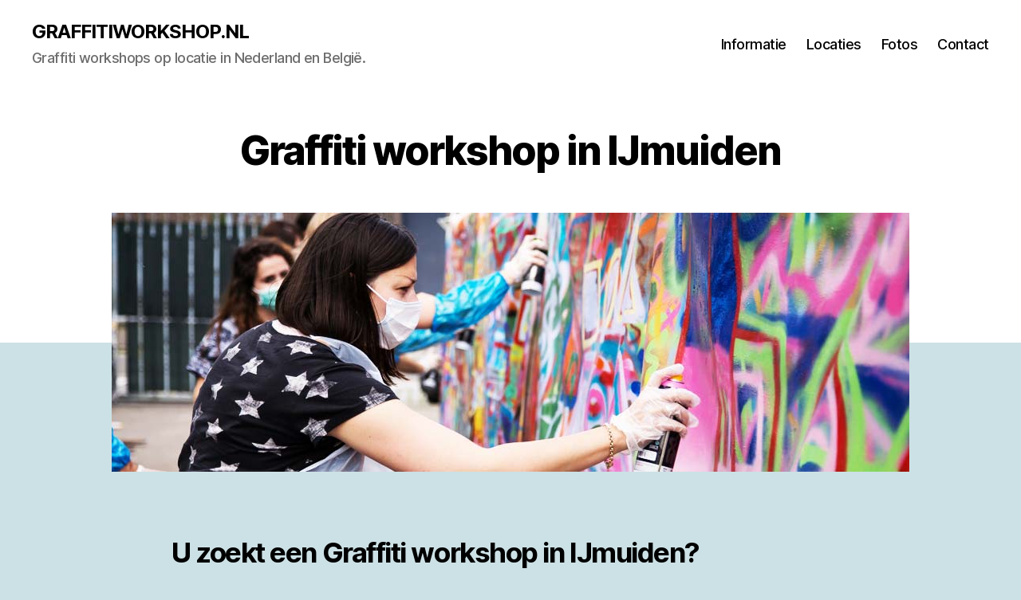

--- FILE ---
content_type: text/html; charset=UTF-8
request_url: https://graffitiworkshop.nl/locatie/graffiti-workshop-ijmuiden/
body_size: 100274
content:
<!DOCTYPE html>

<html class="no-js" lang="nl-NL">

	<head>

		<meta charset="UTF-8">
		<meta name="viewport" content="width=device-width, initial-scale=1.0">

		<link rel="profile" href="https://gmpg.org/xfn/11">

		<meta name='robots' content='index, follow, max-image-preview:large, max-snippet:-1, max-video-preview:-1' />
	<style>img:is([sizes="auto" i], [sizes^="auto," i]) { contain-intrinsic-size: 3000px 1500px }</style>
	
	<!-- This site is optimized with the Yoast SEO plugin v26.7 - https://yoast.com/wordpress/plugins/seo/ -->
	<title>Graffiti workshop in IJmuiden</title>
	<meta name="description" content="Creatieve graffiti workshop in IJmuiden. Bekijk de mogelijkheden van onze graffiti workshops in Ijmuiden en neem contact op met Graffitiworkshop.nl" />
	<link rel="canonical" href="https://graffitiworkshop.nl/locatie/graffiti-workshop-ijmuiden/" />
	<meta property="og:locale" content="nl_NL" />
	<meta property="og:type" content="article" />
	<meta property="og:title" content="Graffiti workshop in IJmuiden" />
	<meta property="og:description" content="Creatieve graffiti workshop in IJmuiden. Bekijk de mogelijkheden van onze graffiti workshops in Ijmuiden en neem contact op met Graffitiworkshop.nl" />
	<meta property="og:url" content="https://graffitiworkshop.nl/locatie/graffiti-workshop-ijmuiden/" />
	<meta property="og:site_name" content="GRAFFITIWORKSHOP.NL" />
	<meta property="og:image" content="https://graffitiworkshop.nl/wp-content/uploads/2021/01/graffiti-workshops.jpg" />
	<meta property="og:image:width" content="1000" />
	<meta property="og:image:height" content="325" />
	<meta property="og:image:type" content="image/jpeg" />
	<meta name="twitter:card" content="summary_large_image" />
	<script type="application/ld+json" class="yoast-schema-graph">{"@context":"https://schema.org","@graph":[{"@type":"WebPage","@id":"https://graffitiworkshop.nl/locatie/graffiti-workshop-ijmuiden/","url":"https://graffitiworkshop.nl/locatie/graffiti-workshop-ijmuiden/","name":"Graffiti workshop in IJmuiden","isPartOf":{"@id":"https://graffitiworkshop.nl/#website"},"primaryImageOfPage":{"@id":"https://graffitiworkshop.nl/locatie/graffiti-workshop-ijmuiden/#primaryimage"},"image":{"@id":"https://graffitiworkshop.nl/locatie/graffiti-workshop-ijmuiden/#primaryimage"},"thumbnailUrl":"https://graffitiworkshop.nl/wp-content/uploads/2021/01/graffiti-workshops.jpg","datePublished":"2014-05-19T20:28:51+00:00","description":"Creatieve graffiti workshop in IJmuiden. Bekijk de mogelijkheden van onze graffiti workshops in Ijmuiden en neem contact op met Graffitiworkshop.nl","breadcrumb":{"@id":"https://graffitiworkshop.nl/locatie/graffiti-workshop-ijmuiden/#breadcrumb"},"inLanguage":"nl-NL","potentialAction":[{"@type":"ReadAction","target":["https://graffitiworkshop.nl/locatie/graffiti-workshop-ijmuiden/"]}]},{"@type":"ImageObject","inLanguage":"nl-NL","@id":"https://graffitiworkshop.nl/locatie/graffiti-workshop-ijmuiden/#primaryimage","url":"https://graffitiworkshop.nl/wp-content/uploads/2021/01/graffiti-workshops.jpg","contentUrl":"https://graffitiworkshop.nl/wp-content/uploads/2021/01/graffiti-workshops.jpg","width":1000,"height":325,"caption":"graffiti workshops"},{"@type":"BreadcrumbList","@id":"https://graffitiworkshop.nl/locatie/graffiti-workshop-ijmuiden/#breadcrumb","itemListElement":[{"@type":"ListItem","position":1,"name":"Home","item":"https://graffitiworkshop.nl/"},{"@type":"ListItem","position":2,"name":"Include &#8211; Locatie pagina content","item":"https://graffitiworkshop.nl/locatie/"},{"@type":"ListItem","position":3,"name":"Graffiti workshop in IJmuiden"}]},{"@type":"WebSite","@id":"https://graffitiworkshop.nl/#website","url":"https://graffitiworkshop.nl/","name":"GRAFFITIWORKSHOP.NL","description":"Graffiti workshops op locatie in Nederland en België.","potentialAction":[{"@type":"SearchAction","target":{"@type":"EntryPoint","urlTemplate":"https://graffitiworkshop.nl/?s={search_term_string}"},"query-input":{"@type":"PropertyValueSpecification","valueRequired":true,"valueName":"search_term_string"}}],"inLanguage":"nl-NL"}]}</script>
	<!-- / Yoast SEO plugin. -->


<link rel="alternate" type="application/rss+xml" title="GRAFFITIWORKSHOP.NL &raquo; feed" href="https://graffitiworkshop.nl/feed/" />
<link rel="alternate" type="application/rss+xml" title="GRAFFITIWORKSHOP.NL &raquo; reacties feed" href="https://graffitiworkshop.nl/comments/feed/" />
<script>
window._wpemojiSettings = {"baseUrl":"https:\/\/s.w.org\/images\/core\/emoji\/15.0.3\/72x72\/","ext":".png","svgUrl":"https:\/\/s.w.org\/images\/core\/emoji\/15.0.3\/svg\/","svgExt":".svg","source":{"concatemoji":"https:\/\/graffitiworkshop.nl\/wp-includes\/js\/wp-emoji-release.min.js?ver=6.7.4"}};
/*! This file is auto-generated */
!function(i,n){var o,s,e;function c(e){try{var t={supportTests:e,timestamp:(new Date).valueOf()};sessionStorage.setItem(o,JSON.stringify(t))}catch(e){}}function p(e,t,n){e.clearRect(0,0,e.canvas.width,e.canvas.height),e.fillText(t,0,0);var t=new Uint32Array(e.getImageData(0,0,e.canvas.width,e.canvas.height).data),r=(e.clearRect(0,0,e.canvas.width,e.canvas.height),e.fillText(n,0,0),new Uint32Array(e.getImageData(0,0,e.canvas.width,e.canvas.height).data));return t.every(function(e,t){return e===r[t]})}function u(e,t,n){switch(t){case"flag":return n(e,"\ud83c\udff3\ufe0f\u200d\u26a7\ufe0f","\ud83c\udff3\ufe0f\u200b\u26a7\ufe0f")?!1:!n(e,"\ud83c\uddfa\ud83c\uddf3","\ud83c\uddfa\u200b\ud83c\uddf3")&&!n(e,"\ud83c\udff4\udb40\udc67\udb40\udc62\udb40\udc65\udb40\udc6e\udb40\udc67\udb40\udc7f","\ud83c\udff4\u200b\udb40\udc67\u200b\udb40\udc62\u200b\udb40\udc65\u200b\udb40\udc6e\u200b\udb40\udc67\u200b\udb40\udc7f");case"emoji":return!n(e,"\ud83d\udc26\u200d\u2b1b","\ud83d\udc26\u200b\u2b1b")}return!1}function f(e,t,n){var r="undefined"!=typeof WorkerGlobalScope&&self instanceof WorkerGlobalScope?new OffscreenCanvas(300,150):i.createElement("canvas"),a=r.getContext("2d",{willReadFrequently:!0}),o=(a.textBaseline="top",a.font="600 32px Arial",{});return e.forEach(function(e){o[e]=t(a,e,n)}),o}function t(e){var t=i.createElement("script");t.src=e,t.defer=!0,i.head.appendChild(t)}"undefined"!=typeof Promise&&(o="wpEmojiSettingsSupports",s=["flag","emoji"],n.supports={everything:!0,everythingExceptFlag:!0},e=new Promise(function(e){i.addEventListener("DOMContentLoaded",e,{once:!0})}),new Promise(function(t){var n=function(){try{var e=JSON.parse(sessionStorage.getItem(o));if("object"==typeof e&&"number"==typeof e.timestamp&&(new Date).valueOf()<e.timestamp+604800&&"object"==typeof e.supportTests)return e.supportTests}catch(e){}return null}();if(!n){if("undefined"!=typeof Worker&&"undefined"!=typeof OffscreenCanvas&&"undefined"!=typeof URL&&URL.createObjectURL&&"undefined"!=typeof Blob)try{var e="postMessage("+f.toString()+"("+[JSON.stringify(s),u.toString(),p.toString()].join(",")+"));",r=new Blob([e],{type:"text/javascript"}),a=new Worker(URL.createObjectURL(r),{name:"wpTestEmojiSupports"});return void(a.onmessage=function(e){c(n=e.data),a.terminate(),t(n)})}catch(e){}c(n=f(s,u,p))}t(n)}).then(function(e){for(var t in e)n.supports[t]=e[t],n.supports.everything=n.supports.everything&&n.supports[t],"flag"!==t&&(n.supports.everythingExceptFlag=n.supports.everythingExceptFlag&&n.supports[t]);n.supports.everythingExceptFlag=n.supports.everythingExceptFlag&&!n.supports.flag,n.DOMReady=!1,n.readyCallback=function(){n.DOMReady=!0}}).then(function(){return e}).then(function(){var e;n.supports.everything||(n.readyCallback(),(e=n.source||{}).concatemoji?t(e.concatemoji):e.wpemoji&&e.twemoji&&(t(e.twemoji),t(e.wpemoji)))}))}((window,document),window._wpemojiSettings);
</script>
<style id='wp-emoji-styles-inline-css'>

	img.wp-smiley, img.emoji {
		display: inline !important;
		border: none !important;
		box-shadow: none !important;
		height: 1em !important;
		width: 1em !important;
		margin: 0 0.07em !important;
		vertical-align: -0.1em !important;
		background: none !important;
		padding: 0 !important;
	}
</style>
<link rel='stylesheet' id='wp-block-library-css' href='https://graffitiworkshop.nl/wp-includes/css/dist/block-library/style.min.css?ver=6.7.4' media='all' />
<style id='classic-theme-styles-inline-css'>
/*! This file is auto-generated */
.wp-block-button__link{color:#fff;background-color:#32373c;border-radius:9999px;box-shadow:none;text-decoration:none;padding:calc(.667em + 2px) calc(1.333em + 2px);font-size:1.125em}.wp-block-file__button{background:#32373c;color:#fff;text-decoration:none}
</style>
<style id='global-styles-inline-css'>
:root{--wp--preset--aspect-ratio--square: 1;--wp--preset--aspect-ratio--4-3: 4/3;--wp--preset--aspect-ratio--3-4: 3/4;--wp--preset--aspect-ratio--3-2: 3/2;--wp--preset--aspect-ratio--2-3: 2/3;--wp--preset--aspect-ratio--16-9: 16/9;--wp--preset--aspect-ratio--9-16: 9/16;--wp--preset--color--black: #000000;--wp--preset--color--cyan-bluish-gray: #abb8c3;--wp--preset--color--white: #ffffff;--wp--preset--color--pale-pink: #f78da7;--wp--preset--color--vivid-red: #cf2e2e;--wp--preset--color--luminous-vivid-orange: #ff6900;--wp--preset--color--luminous-vivid-amber: #fcb900;--wp--preset--color--light-green-cyan: #7bdcb5;--wp--preset--color--vivid-green-cyan: #00d084;--wp--preset--color--pale-cyan-blue: #8ed1fc;--wp--preset--color--vivid-cyan-blue: #0693e3;--wp--preset--color--vivid-purple: #9b51e0;--wp--preset--color--accent: #c40739;--wp--preset--color--primary: #000000;--wp--preset--color--secondary: #44595e;--wp--preset--color--subtle-background: #a0c3c9;--wp--preset--color--background: #cce1e5;--wp--preset--gradient--vivid-cyan-blue-to-vivid-purple: linear-gradient(135deg,rgba(6,147,227,1) 0%,rgb(155,81,224) 100%);--wp--preset--gradient--light-green-cyan-to-vivid-green-cyan: linear-gradient(135deg,rgb(122,220,180) 0%,rgb(0,208,130) 100%);--wp--preset--gradient--luminous-vivid-amber-to-luminous-vivid-orange: linear-gradient(135deg,rgba(252,185,0,1) 0%,rgba(255,105,0,1) 100%);--wp--preset--gradient--luminous-vivid-orange-to-vivid-red: linear-gradient(135deg,rgba(255,105,0,1) 0%,rgb(207,46,46) 100%);--wp--preset--gradient--very-light-gray-to-cyan-bluish-gray: linear-gradient(135deg,rgb(238,238,238) 0%,rgb(169,184,195) 100%);--wp--preset--gradient--cool-to-warm-spectrum: linear-gradient(135deg,rgb(74,234,220) 0%,rgb(151,120,209) 20%,rgb(207,42,186) 40%,rgb(238,44,130) 60%,rgb(251,105,98) 80%,rgb(254,248,76) 100%);--wp--preset--gradient--blush-light-purple: linear-gradient(135deg,rgb(255,206,236) 0%,rgb(152,150,240) 100%);--wp--preset--gradient--blush-bordeaux: linear-gradient(135deg,rgb(254,205,165) 0%,rgb(254,45,45) 50%,rgb(107,0,62) 100%);--wp--preset--gradient--luminous-dusk: linear-gradient(135deg,rgb(255,203,112) 0%,rgb(199,81,192) 50%,rgb(65,88,208) 100%);--wp--preset--gradient--pale-ocean: linear-gradient(135deg,rgb(255,245,203) 0%,rgb(182,227,212) 50%,rgb(51,167,181) 100%);--wp--preset--gradient--electric-grass: linear-gradient(135deg,rgb(202,248,128) 0%,rgb(113,206,126) 100%);--wp--preset--gradient--midnight: linear-gradient(135deg,rgb(2,3,129) 0%,rgb(40,116,252) 100%);--wp--preset--font-size--small: 18px;--wp--preset--font-size--medium: 20px;--wp--preset--font-size--large: 26.25px;--wp--preset--font-size--x-large: 42px;--wp--preset--font-size--normal: 21px;--wp--preset--font-size--larger: 32px;--wp--preset--spacing--20: 0.44rem;--wp--preset--spacing--30: 0.67rem;--wp--preset--spacing--40: 1rem;--wp--preset--spacing--50: 1.5rem;--wp--preset--spacing--60: 2.25rem;--wp--preset--spacing--70: 3.38rem;--wp--preset--spacing--80: 5.06rem;--wp--preset--shadow--natural: 6px 6px 9px rgba(0, 0, 0, 0.2);--wp--preset--shadow--deep: 12px 12px 50px rgba(0, 0, 0, 0.4);--wp--preset--shadow--sharp: 6px 6px 0px rgba(0, 0, 0, 0.2);--wp--preset--shadow--outlined: 6px 6px 0px -3px rgba(255, 255, 255, 1), 6px 6px rgba(0, 0, 0, 1);--wp--preset--shadow--crisp: 6px 6px 0px rgba(0, 0, 0, 1);}:where(.is-layout-flex){gap: 0.5em;}:where(.is-layout-grid){gap: 0.5em;}body .is-layout-flex{display: flex;}.is-layout-flex{flex-wrap: wrap;align-items: center;}.is-layout-flex > :is(*, div){margin: 0;}body .is-layout-grid{display: grid;}.is-layout-grid > :is(*, div){margin: 0;}:where(.wp-block-columns.is-layout-flex){gap: 2em;}:where(.wp-block-columns.is-layout-grid){gap: 2em;}:where(.wp-block-post-template.is-layout-flex){gap: 1.25em;}:where(.wp-block-post-template.is-layout-grid){gap: 1.25em;}.has-black-color{color: var(--wp--preset--color--black) !important;}.has-cyan-bluish-gray-color{color: var(--wp--preset--color--cyan-bluish-gray) !important;}.has-white-color{color: var(--wp--preset--color--white) !important;}.has-pale-pink-color{color: var(--wp--preset--color--pale-pink) !important;}.has-vivid-red-color{color: var(--wp--preset--color--vivid-red) !important;}.has-luminous-vivid-orange-color{color: var(--wp--preset--color--luminous-vivid-orange) !important;}.has-luminous-vivid-amber-color{color: var(--wp--preset--color--luminous-vivid-amber) !important;}.has-light-green-cyan-color{color: var(--wp--preset--color--light-green-cyan) !important;}.has-vivid-green-cyan-color{color: var(--wp--preset--color--vivid-green-cyan) !important;}.has-pale-cyan-blue-color{color: var(--wp--preset--color--pale-cyan-blue) !important;}.has-vivid-cyan-blue-color{color: var(--wp--preset--color--vivid-cyan-blue) !important;}.has-vivid-purple-color{color: var(--wp--preset--color--vivid-purple) !important;}.has-black-background-color{background-color: var(--wp--preset--color--black) !important;}.has-cyan-bluish-gray-background-color{background-color: var(--wp--preset--color--cyan-bluish-gray) !important;}.has-white-background-color{background-color: var(--wp--preset--color--white) !important;}.has-pale-pink-background-color{background-color: var(--wp--preset--color--pale-pink) !important;}.has-vivid-red-background-color{background-color: var(--wp--preset--color--vivid-red) !important;}.has-luminous-vivid-orange-background-color{background-color: var(--wp--preset--color--luminous-vivid-orange) !important;}.has-luminous-vivid-amber-background-color{background-color: var(--wp--preset--color--luminous-vivid-amber) !important;}.has-light-green-cyan-background-color{background-color: var(--wp--preset--color--light-green-cyan) !important;}.has-vivid-green-cyan-background-color{background-color: var(--wp--preset--color--vivid-green-cyan) !important;}.has-pale-cyan-blue-background-color{background-color: var(--wp--preset--color--pale-cyan-blue) !important;}.has-vivid-cyan-blue-background-color{background-color: var(--wp--preset--color--vivid-cyan-blue) !important;}.has-vivid-purple-background-color{background-color: var(--wp--preset--color--vivid-purple) !important;}.has-black-border-color{border-color: var(--wp--preset--color--black) !important;}.has-cyan-bluish-gray-border-color{border-color: var(--wp--preset--color--cyan-bluish-gray) !important;}.has-white-border-color{border-color: var(--wp--preset--color--white) !important;}.has-pale-pink-border-color{border-color: var(--wp--preset--color--pale-pink) !important;}.has-vivid-red-border-color{border-color: var(--wp--preset--color--vivid-red) !important;}.has-luminous-vivid-orange-border-color{border-color: var(--wp--preset--color--luminous-vivid-orange) !important;}.has-luminous-vivid-amber-border-color{border-color: var(--wp--preset--color--luminous-vivid-amber) !important;}.has-light-green-cyan-border-color{border-color: var(--wp--preset--color--light-green-cyan) !important;}.has-vivid-green-cyan-border-color{border-color: var(--wp--preset--color--vivid-green-cyan) !important;}.has-pale-cyan-blue-border-color{border-color: var(--wp--preset--color--pale-cyan-blue) !important;}.has-vivid-cyan-blue-border-color{border-color: var(--wp--preset--color--vivid-cyan-blue) !important;}.has-vivid-purple-border-color{border-color: var(--wp--preset--color--vivid-purple) !important;}.has-vivid-cyan-blue-to-vivid-purple-gradient-background{background: var(--wp--preset--gradient--vivid-cyan-blue-to-vivid-purple) !important;}.has-light-green-cyan-to-vivid-green-cyan-gradient-background{background: var(--wp--preset--gradient--light-green-cyan-to-vivid-green-cyan) !important;}.has-luminous-vivid-amber-to-luminous-vivid-orange-gradient-background{background: var(--wp--preset--gradient--luminous-vivid-amber-to-luminous-vivid-orange) !important;}.has-luminous-vivid-orange-to-vivid-red-gradient-background{background: var(--wp--preset--gradient--luminous-vivid-orange-to-vivid-red) !important;}.has-very-light-gray-to-cyan-bluish-gray-gradient-background{background: var(--wp--preset--gradient--very-light-gray-to-cyan-bluish-gray) !important;}.has-cool-to-warm-spectrum-gradient-background{background: var(--wp--preset--gradient--cool-to-warm-spectrum) !important;}.has-blush-light-purple-gradient-background{background: var(--wp--preset--gradient--blush-light-purple) !important;}.has-blush-bordeaux-gradient-background{background: var(--wp--preset--gradient--blush-bordeaux) !important;}.has-luminous-dusk-gradient-background{background: var(--wp--preset--gradient--luminous-dusk) !important;}.has-pale-ocean-gradient-background{background: var(--wp--preset--gradient--pale-ocean) !important;}.has-electric-grass-gradient-background{background: var(--wp--preset--gradient--electric-grass) !important;}.has-midnight-gradient-background{background: var(--wp--preset--gradient--midnight) !important;}.has-small-font-size{font-size: var(--wp--preset--font-size--small) !important;}.has-medium-font-size{font-size: var(--wp--preset--font-size--medium) !important;}.has-large-font-size{font-size: var(--wp--preset--font-size--large) !important;}.has-x-large-font-size{font-size: var(--wp--preset--font-size--x-large) !important;}
:where(.wp-block-post-template.is-layout-flex){gap: 1.25em;}:where(.wp-block-post-template.is-layout-grid){gap: 1.25em;}
:where(.wp-block-columns.is-layout-flex){gap: 2em;}:where(.wp-block-columns.is-layout-grid){gap: 2em;}
:root :where(.wp-block-pullquote){font-size: 1.5em;line-height: 1.6;}
</style>
<link rel='stylesheet' id='twentytwenty-style-css' href='https://graffitiworkshop.nl/wp-content/themes/twentytwenty/style.css?ver=2.8' media='all' />
<style id='twentytwenty-style-inline-css'>
.color-accent,.color-accent-hover:hover,.color-accent-hover:focus,:root .has-accent-color,.has-drop-cap:not(:focus):first-letter,.wp-block-button.is-style-outline,a { color: #c40739; }blockquote,.border-color-accent,.border-color-accent-hover:hover,.border-color-accent-hover:focus { border-color: #c40739; }button,.button,.faux-button,.wp-block-button__link,.wp-block-file .wp-block-file__button,input[type="button"],input[type="reset"],input[type="submit"],.bg-accent,.bg-accent-hover:hover,.bg-accent-hover:focus,:root .has-accent-background-color,.comment-reply-link { background-color: #c40739; }.fill-children-accent,.fill-children-accent * { fill: #c40739; }:root .has-background-color,button,.button,.faux-button,.wp-block-button__link,.wp-block-file__button,input[type="button"],input[type="reset"],input[type="submit"],.wp-block-button,.comment-reply-link,.has-background.has-primary-background-color:not(.has-text-color),.has-background.has-primary-background-color *:not(.has-text-color),.has-background.has-accent-background-color:not(.has-text-color),.has-background.has-accent-background-color *:not(.has-text-color) { color: #cce1e5; }:root .has-background-background-color { background-color: #cce1e5; }body,.entry-title a,:root .has-primary-color { color: #000000; }:root .has-primary-background-color { background-color: #000000; }cite,figcaption,.wp-caption-text,.post-meta,.entry-content .wp-block-archives li,.entry-content .wp-block-categories li,.entry-content .wp-block-latest-posts li,.wp-block-latest-comments__comment-date,.wp-block-latest-posts__post-date,.wp-block-embed figcaption,.wp-block-image figcaption,.wp-block-pullquote cite,.comment-metadata,.comment-respond .comment-notes,.comment-respond .logged-in-as,.pagination .dots,.entry-content hr:not(.has-background),hr.styled-separator,:root .has-secondary-color { color: #44595e; }:root .has-secondary-background-color { background-color: #44595e; }pre,fieldset,input,textarea,table,table *,hr { border-color: #a0c3c9; }caption,code,code,kbd,samp,.wp-block-table.is-style-stripes tbody tr:nth-child(odd),:root .has-subtle-background-background-color { background-color: #a0c3c9; }.wp-block-table.is-style-stripes { border-bottom-color: #a0c3c9; }.wp-block-latest-posts.is-grid li { border-top-color: #a0c3c9; }:root .has-subtle-background-color { color: #a0c3c9; }body:not(.overlay-header) .primary-menu > li > a,body:not(.overlay-header) .primary-menu > li > .icon,.modal-menu a,.footer-menu a, .footer-widgets a:where(:not(.wp-block-button__link)),#site-footer .wp-block-button.is-style-outline,.wp-block-pullquote:before,.singular:not(.overlay-header) .entry-header a,.archive-header a,.header-footer-group .color-accent,.header-footer-group .color-accent-hover:hover { color: #cd2653; }.social-icons a,#site-footer button:not(.toggle),#site-footer .button,#site-footer .faux-button,#site-footer .wp-block-button__link,#site-footer .wp-block-file__button,#site-footer input[type="button"],#site-footer input[type="reset"],#site-footer input[type="submit"] { background-color: #cd2653; }.header-footer-group,body:not(.overlay-header) #site-header .toggle,.menu-modal .toggle { color: #000000; }body:not(.overlay-header) .primary-menu ul { background-color: #000000; }body:not(.overlay-header) .primary-menu > li > ul:after { border-bottom-color: #000000; }body:not(.overlay-header) .primary-menu ul ul:after { border-left-color: #000000; }.site-description,body:not(.overlay-header) .toggle-inner .toggle-text,.widget .post-date,.widget .rss-date,.widget_archive li,.widget_categories li,.widget cite,.widget_pages li,.widget_meta li,.widget_nav_menu li,.powered-by-wordpress,.footer-credits .privacy-policy,.to-the-top,.singular .entry-header .post-meta,.singular:not(.overlay-header) .entry-header .post-meta a { color: #6d6d6d; }.header-footer-group pre,.header-footer-group fieldset,.header-footer-group input,.header-footer-group textarea,.header-footer-group table,.header-footer-group table *,.footer-nav-widgets-wrapper,#site-footer,.menu-modal nav *,.footer-widgets-outer-wrapper,.footer-top { border-color: #dcd7ca; }.header-footer-group table caption,body:not(.overlay-header) .header-inner .toggle-wrapper::before { background-color: #dcd7ca; }
</style>
<link rel='stylesheet' id='twentytwenty-fonts-css' href='https://graffitiworkshop.nl/wp-content/themes/twentytwenty/assets/css/font-inter.css?ver=2.8' media='all' />
<link rel='stylesheet' id='twentytwenty-print-style-css' href='https://graffitiworkshop.nl/wp-content/themes/twentytwenty/print.css?ver=2.8' media='print' />
<script src="https://graffitiworkshop.nl/wp-content/themes/twentytwenty/assets/js/index.js?ver=2.8" id="twentytwenty-js-js" defer data-wp-strategy="defer"></script>
<link rel="https://api.w.org/" href="https://graffitiworkshop.nl/wp-json/" /><link rel="alternate" title="JSON" type="application/json" href="https://graffitiworkshop.nl/wp-json/wp/v2/pages/16591" /><link rel="EditURI" type="application/rsd+xml" title="RSD" href="https://graffitiworkshop.nl/xmlrpc.php?rsd" />
<meta name="generator" content="WordPress 6.7.4" />
<link rel='shortlink' href='https://graffitiworkshop.nl/?p=16591' />
<link rel="alternate" title="oEmbed (JSON)" type="application/json+oembed" href="https://graffitiworkshop.nl/wp-json/oembed/1.0/embed?url=https%3A%2F%2Fgraffitiworkshop.nl%2Flocatie%2Fgraffiti-workshop-ijmuiden%2F" />
<link rel="alternate" title="oEmbed (XML)" type="text/xml+oembed" href="https://graffitiworkshop.nl/wp-json/oembed/1.0/embed?url=https%3A%2F%2Fgraffitiworkshop.nl%2Flocatie%2Fgraffiti-workshop-ijmuiden%2F&#038;format=xml" />
	<script>document.documentElement.className = document.documentElement.className.replace( 'no-js', 'js' );</script>
	<style id="custom-background-css">
body.custom-background { background-color: #cce1e5; }
</style>
	
	</head>

	<body class="page-template-default page page-id-16591 page-child parent-pageid-16391 custom-background wp-embed-responsive singular has-post-thumbnail has-no-pagination not-showing-comments hide-avatars footer-top-visible">

		<a class="skip-link screen-reader-text" href="#site-content">Ga naar de inhoud</a>
		<header id="site-header" class="header-footer-group">

			<div class="header-inner section-inner">

				<div class="header-titles-wrapper">

					
					<div class="header-titles">

						<div class="site-title faux-heading"><a href="https://graffitiworkshop.nl/">GRAFFITIWORKSHOP.NL</a></div><div class="site-description">Graffiti workshops op locatie in Nederland en België.</div><!-- .site-description -->
					</div><!-- .header-titles -->

					<button class="toggle nav-toggle mobile-nav-toggle" data-toggle-target=".menu-modal"  data-toggle-body-class="showing-menu-modal" aria-expanded="false" data-set-focus=".close-nav-toggle">
						<span class="toggle-inner">
							<span class="toggle-icon">
								<svg class="svg-icon" aria-hidden="true" role="img" focusable="false" xmlns="http://www.w3.org/2000/svg" width="26" height="7" viewBox="0 0 26 7"><path fill-rule="evenodd" d="M332.5,45 C330.567003,45 329,43.4329966 329,41.5 C329,39.5670034 330.567003,38 332.5,38 C334.432997,38 336,39.5670034 336,41.5 C336,43.4329966 334.432997,45 332.5,45 Z M342,45 C340.067003,45 338.5,43.4329966 338.5,41.5 C338.5,39.5670034 340.067003,38 342,38 C343.932997,38 345.5,39.5670034 345.5,41.5 C345.5,43.4329966 343.932997,45 342,45 Z M351.5,45 C349.567003,45 348,43.4329966 348,41.5 C348,39.5670034 349.567003,38 351.5,38 C353.432997,38 355,39.5670034 355,41.5 C355,43.4329966 353.432997,45 351.5,45 Z" transform="translate(-329 -38)" /></svg>							</span>
							<span class="toggle-text">Menu</span>
						</span>
					</button><!-- .nav-toggle -->

				</div><!-- .header-titles-wrapper -->

				<div class="header-navigation-wrapper">

					
							<nav class="primary-menu-wrapper" aria-label="Horizontaal">

								<ul class="primary-menu reset-list-style">

								<li id="menu-item-17" class="menu-item menu-item-type-custom menu-item-object-custom menu-item-home menu-item-17"><a href="https://graffitiworkshop.nl/">Informatie</a></li>
<li id="menu-item-17517" class="menu-item menu-item-type-post_type menu-item-object-page menu-item-17517"><a href="https://graffitiworkshop.nl/locaties/">Locaties</a></li>
<li id="menu-item-39" class="menu-item menu-item-type-post_type menu-item-object-post menu-item-39"><a href="https://graffitiworkshop.nl/fotos/">Fotos</a></li>
<li id="menu-item-20" class="menu-item menu-item-type-post_type menu-item-object-page menu-item-20"><a href="https://graffitiworkshop.nl/contact/">Contact</a></li>

								</ul>

							</nav><!-- .primary-menu-wrapper -->

						
				</div><!-- .header-navigation-wrapper -->

			</div><!-- .header-inner -->

			
		</header><!-- #site-header -->

		
<div class="menu-modal cover-modal header-footer-group" data-modal-target-string=".menu-modal">

	<div class="menu-modal-inner modal-inner">

		<div class="menu-wrapper section-inner">

			<div class="menu-top">

				<button class="toggle close-nav-toggle fill-children-current-color" data-toggle-target=".menu-modal" data-toggle-body-class="showing-menu-modal" data-set-focus=".menu-modal">
					<span class="toggle-text">Menu sluiten</span>
					<svg class="svg-icon" aria-hidden="true" role="img" focusable="false" xmlns="http://www.w3.org/2000/svg" width="16" height="16" viewBox="0 0 16 16"><polygon fill="" fill-rule="evenodd" points="6.852 7.649 .399 1.195 1.445 .149 7.899 6.602 14.352 .149 15.399 1.195 8.945 7.649 15.399 14.102 14.352 15.149 7.899 8.695 1.445 15.149 .399 14.102" /></svg>				</button><!-- .nav-toggle -->

				
					<nav class="mobile-menu" aria-label="Mobiel">

						<ul class="modal-menu reset-list-style">

						<li class="menu-item menu-item-type-custom menu-item-object-custom menu-item-home menu-item-17"><div class="ancestor-wrapper"><a href="https://graffitiworkshop.nl/">Informatie</a></div><!-- .ancestor-wrapper --></li>
<li class="menu-item menu-item-type-post_type menu-item-object-page menu-item-17517"><div class="ancestor-wrapper"><a href="https://graffitiworkshop.nl/locaties/">Locaties</a></div><!-- .ancestor-wrapper --></li>
<li class="menu-item menu-item-type-post_type menu-item-object-post menu-item-39"><div class="ancestor-wrapper"><a href="https://graffitiworkshop.nl/fotos/">Fotos</a></div><!-- .ancestor-wrapper --></li>
<li class="menu-item menu-item-type-post_type menu-item-object-page menu-item-20"><div class="ancestor-wrapper"><a href="https://graffitiworkshop.nl/contact/">Contact</a></div><!-- .ancestor-wrapper --></li>

						</ul>

					</nav>

					
			</div><!-- .menu-top -->

			<div class="menu-bottom">

				
			</div><!-- .menu-bottom -->

		</div><!-- .menu-wrapper -->

	</div><!-- .menu-modal-inner -->

</div><!-- .menu-modal -->

<main id="site-content">

	
<article class="post-16591 page type-page status-publish has-post-thumbnail hentry" id="post-16591">

	
<header class="entry-header has-text-align-center header-footer-group">

	<div class="entry-header-inner section-inner medium">

		<h1 class="entry-title">Graffiti workshop in IJmuiden</h1>
	</div><!-- .entry-header-inner -->

</header><!-- .entry-header -->

	<figure class="featured-media">

		<div class="featured-media-inner section-inner">

			<img width="1000" height="325" src="https://graffitiworkshop.nl/wp-content/uploads/2021/01/graffiti-workshops.jpg" class="attachment-post-thumbnail size-post-thumbnail wp-post-image" alt="graffiti workshops" decoding="async" fetchpriority="high" srcset="https://graffitiworkshop.nl/wp-content/uploads/2021/01/graffiti-workshops.jpg 1000w, https://graffitiworkshop.nl/wp-content/uploads/2021/01/graffiti-workshops-300x98.jpg 300w, https://graffitiworkshop.nl/wp-content/uploads/2021/01/graffiti-workshops-768x250.jpg 768w" sizes="(max-width: 1000px) 100vw, 1000px" />
				<figcaption class="wp-caption-text">graffiti workshops</figcaption>

				
		</div><!-- .featured-media-inner -->

	</figure><!-- .featured-media -->

	
	<div class="post-inner thin ">

		<div class="entry-content">

			<h2>U zoekt een <script>document.write(document.title);</script>?</h2>
<p>Op een creatieve manier samenwerken en plezier beleven: dat is de kern van al onze workshop programma&#8217;s. Daar kan op allerlei manieren vorm aan gegeven worden, maar uw medewerkers, collega&#8217;s of klanten voor een <strong><script>document.write(document.title);</script></strong> aanmelden betekent gegarandeerd een creatieve en inspirerende belevenis. </p>
<p>Het Graffitiworkshop.nl team bestaat uit een collectief van ervaren graffiti kunstenaars. Sinds 1990 brengen wij met veel enthousiasme onze kennis en vaardigheden over op anderen. Wij komen met plezier bij u langs op locatie voor een creatieve workshop, <strong>bedrijfsuitje</strong>, teambuilding sessie, vrijgezellenuitje, incentive, groepsuitje of vergaderbreak. Of volg de workshop op één van onze workshop locaties. </p>
<blockquote><p>Op zoek naar een motiverende teambuilding sessie; origineel, creatief en van deze tijd? Reserveer dan onze <script>document.write(document.title);</script>.</p></blockquote>
<h3>Waarom een graffiti sessie volgen?</h3>
<p>Graffiti is al lang geen vandalisme meer maar een moderne kunstvorm die veel mensen aanspreekt. Het is tegenwoordig dan ook hip om een street-art of graffiti schildering op de muur van uw kantoor, winkel of kinderkamer te laten maken. Of om een <strong>creatieve workshop</strong> te volgen als teambuilding uitje en samen met collega’s aan de slag te gaan met spuitbussen. De graffiti workshop;</p>
<ul>
<li>bevordert het samenwerken binnen een team, bedrijf of groep,</li>
<li>stimuleert de creativiteit van de deelnemers,</li>
<li>is stoer, uitdagend en vernieuwend,</li>
<li>is mogelijk voor kleine (10 pers.) en grote (250+ pers.) groepen,</li>
<li>heeft als resultaat gezamenlijk gemaakte kunstwerken</li>
</ul>
<p>Wanneer u kiest voor onze <script>document.write(document.title);</script> bent u er van verzekerd dat alles tot in de puntjes wordt verzorgd. Grote canvas doeken waarop de deelnemers hun kunstwerken maken, bij workshops op locatie dekken wij de ruimte keurig af en verzorgen we natuurlijk de beschermende kleding zodat u zelfs in uw netste pak aan de <strong>workshops</strong> kunt deelnemen. </p>
<figure id="attachment_17673" aria-describedby="caption-attachment-17673" style="width: 850px" class="wp-caption aligncenter"><img loading="lazy" decoding="async" src="https://graffitiworkshop.nl/wp-content/uploads/2021/01/teambuildig-sessie.jpg" alt="teambuildig sessie" width="850" height="638" class="size-full wp-image-17673" srcset="https://graffitiworkshop.nl/wp-content/uploads/2021/01/teambuildig-sessie.jpg 850w, https://graffitiworkshop.nl/wp-content/uploads/2021/01/teambuildig-sessie-300x225.jpg 300w, https://graffitiworkshop.nl/wp-content/uploads/2021/01/teambuildig-sessie-768x576.jpg 768w" sizes="auto, (max-width: 850px) 100vw, 850px" /><figcaption id="caption-attachment-17673" class="wp-caption-text">teambuildig sessie</figcaption></figure>
<h3>Het workshop programma</h3>
<p>Aan het begin van de <script>document.write(document.title);</script> geven onze begeleiders uitleg over het gebruik van de materialen. Ook zorgen wij voor de beschermende kleding zodat iedereen veilig kan werken. Dit is tevens een goed moment voor een leuke groepsfoto voordat u start met de <strong>workshop</strong>. </p>
<p>U maakt kennis met diverse technieken en gaat aan de slag met een serie oefeningen die in moeilijkheidsgraad toenemen. Nadat de basistechnieken individueel zijn geoefend en er tijdens de brainstorm sessie een goed idee is gevormd wordt er gezamenlijk een kunstwerk gemaakt op canvas. </p>
<p>Tijdens de <strong>graffiti workshops</strong> werken de deelnemers in kleine groepjes. Hiermee wordt een goede groepsdynamiek gecreëerd en is iedere deelnemer verzekerd van voldoende individuele aandacht.</p>
<p>Na afloop van de workshops evalueren we per groep het gemaakte werk in een groepsevaluatie. Elke groep vertelt aan de rest van het team wat de gedachten zijn achter het gemaakte kunstwerk en hoe ze tot de creatie zijn gekomen. Meestal geeft een van onze docenten ook nog zijn visie op het gemaakte werk. </p>
<p>Tijdens de <strong>teambuilding sessie</strong> kunt u, onder begeleiding van onze professionele begeleiders, samen met uw collega’s uw creativiteit de vrije loop laten. U leert de fijne kneepjes van het graffiti spuiten en creëert uw eigen kunstwerk. Leuk om na afloop aan de muur te hangen bij u thuis of op kantoor!</p>
<p>De graffitiworkshop duurt gemiddeld twee uur. Binnen een dagprogramma bestaat de mogelijkheid de workshop in te korten of te verlengen. Wij verzorgen ook &#8216;open inloop&#8217; workshops: ideaal als side-entertainment tijdens feesten, beurzen en evenementen.</p>
<blockquote><p>Tijdens onze graffiti workshops staat er een team van professionals tot uw beschikking. Zij zorgen ervoor dat uw creativiteit wordt geprikkeld en u gezamenlijk echte kunstwerken maakt, eventueel op basis van een thema.</p></blockquote>
<h3>Teambuilding &#038; samenwerken</h3>
<p>Samenwerking door de deelnemers is belangrijk binnen onze workshops; men werkt uiteindelijk samen of per team aan één geheel. Deze <strong>groepsbeleving</strong> is bijzonder bevorderlijk voor de teamspirit van uw werknemers. Er kan, na een gezamenlijke brainstorm sessie, een thema, logo, kreet of slogan uitgewerkt worden op een blanco canvas doek dat naderhand een plek binnen het bedrijf kan krijgen. </p>
<p>Dit kan in de vorm van het bekende <strong>graffiti spuiten</strong> maar wij verzorgen ook schilderworkshops en light-painting workshops, handig voor als er niet met spuitverf gewerkt kan worden. Verder kunnen wij ook vooraf sjablonen maken welke tijdens de street-art workshop gebruikt kunnen worden. Graag tot ziens tijdens een creatieve sessie op een van onze <a title="locaties" href="http://graffitiworkshop.nl/locaties/">workshop locaties</a>!</p>
<div id='gallery-1' class='gallery galleryid-16591 gallery-columns-3 gallery-size-medium'>
<figure class='gallery-item'>
<div class='gallery-icon landscape'>
				<img loading="lazy" decoding="async" width="300" height="225" src="https://graffitiworkshop.nl/wp-content/uploads/2021/01/de-graffiti-workshop-300x225.jpg" class="attachment-medium size-medium" alt="de graffiti workshop" aria-describedby="gallery-1-17746" srcset="https://graffitiworkshop.nl/wp-content/uploads/2021/01/de-graffiti-workshop-300x225.jpg 300w, https://graffitiworkshop.nl/wp-content/uploads/2021/01/de-graffiti-workshop-768x576.jpg 768w, https://graffitiworkshop.nl/wp-content/uploads/2021/01/de-graffiti-workshop.jpg 1000w" sizes="auto, (max-width: 300px) 100vw, 300px" />
			</div><figcaption class='wp-caption-text gallery-caption' id='gallery-1-17746'>
				de graffiti workshop<br />
				</figcaption></figure>
<figure class='gallery-item'>
<div class='gallery-icon landscape'>
				<img loading="lazy" decoding="async" width="300" height="225" src="https://graffitiworkshop.nl/wp-content/uploads/2021/01/workshop-graffiti-spuiten-1-300x225.jpg" class="attachment-medium size-medium" alt="workshop graffiti spuiten" aria-describedby="gallery-1-17750" srcset="https://graffitiworkshop.nl/wp-content/uploads/2021/01/workshop-graffiti-spuiten-1-300x225.jpg 300w, https://graffitiworkshop.nl/wp-content/uploads/2021/01/workshop-graffiti-spuiten-1.jpg 675w" sizes="auto, (max-width: 300px) 100vw, 300px" />
			</div><figcaption class='wp-caption-text gallery-caption' id='gallery-1-17750'>
				workshop graffiti spuiten<br />
				</figcaption></figure>
<figure class='gallery-item'>
<div class='gallery-icon landscape'>
				<img loading="lazy" decoding="async" width="300" height="225" src="https://graffitiworkshop.nl/wp-content/uploads/2021/01/creatief-uitje-300x225.jpg" class="attachment-medium size-medium" alt="creatief uitje" aria-describedby="gallery-1-17772" srcset="https://graffitiworkshop.nl/wp-content/uploads/2021/01/creatief-uitje-300x225.jpg 300w, https://graffitiworkshop.nl/wp-content/uploads/2021/01/creatief-uitje.jpg 600w" sizes="auto, (max-width: 300px) 100vw, 300px" />
			</div><figcaption class='wp-caption-text gallery-caption' id='gallery-1-17772'>
				creatief uitje<br />
				</figcaption></figure>
</p></div>
<h3>Graffiti spuiten tijdens evenementen</h3>
<p>Zeer succesvol zijn de workshops met open inloop die wij verzorgen tijdens evenementen, beurzen en bedrijfsfeesten. Als u een groot evenement organiseert is onze inloop <strong>graffiti workshop</strong> gegarandeerd een succes omdat iedereen mee kan doen en er live een uniek kunstwerk ontstaat. Bij u op locatie of op een evenementenlocatie kunnen wij een opstelling maken waarbij wij een grote canvas wand plaatsen. </p>
<p>Ook tijdens de open inloop workshop die als creatief entertainment of <strong>side entertainment</strong> ingezet kan worden speelt samenwerking een rol maar vooral ook het plezier. Een muurschildering maken doe je immers niet iedere dag. Wij zorgen voor beschermende kleding en alle materialen. Het gemaakte kunstwerk kan na afloop als aandenken aan de muur gehangen worden.</p>
<h5>Een <script>document.write(document.title);</script> of op een andere locatie?</h5>
<p>Mag het uitje op een andere <strong>workshop locatie</strong> plaatsvinden, of beschikt u zelf over een locatie? Laat ons weten waar uw voorkeur naar uitgaat en wij sturen u geheel vrijblijvend een op maat gemaakt voorstel toe. </p>
<div id='gallery-2' class='gallery galleryid-16591 gallery-columns-3 gallery-size-medium'>
<figure class='gallery-item'>
<div class='gallery-icon landscape'>
				<img loading="lazy" decoding="async" width="300" height="225" src="https://graffitiworkshop.nl/wp-content/uploads/2021/01/creatief-groepsuitje-300x225.jpg" class="attachment-medium size-medium" alt="creatief groepsuitje" aria-describedby="gallery-2-17709" srcset="https://graffitiworkshop.nl/wp-content/uploads/2021/01/creatief-groepsuitje-300x225.jpg 300w, https://graffitiworkshop.nl/wp-content/uploads/2021/01/creatief-groepsuitje-768x576.jpg 768w, https://graffitiworkshop.nl/wp-content/uploads/2021/01/creatief-groepsuitje.jpg 850w" sizes="auto, (max-width: 300px) 100vw, 300px" />
			</div><figcaption class='wp-caption-text gallery-caption' id='gallery-2-17709'>
				creatief groepsuitje<br />
				</figcaption></figure>
<figure class='gallery-item'>
<div class='gallery-icon landscape'>
				<img loading="lazy" decoding="async" width="300" height="225" src="https://graffitiworkshop.nl/wp-content/uploads/2021/01/afdelingsuitje-1-300x225.jpg" class="attachment-medium size-medium" alt="afdelingsuitje" aria-describedby="gallery-2-17710" srcset="https://graffitiworkshop.nl/wp-content/uploads/2021/01/afdelingsuitje-1-300x225.jpg 300w, https://graffitiworkshop.nl/wp-content/uploads/2021/01/afdelingsuitje-1.jpg 675w" sizes="auto, (max-width: 300px) 100vw, 300px" />
			</div><figcaption class='wp-caption-text gallery-caption' id='gallery-2-17710'>
				afdelingsuitje<br />
				</figcaption></figure>
<figure class='gallery-item'>
<div class='gallery-icon landscape'>
				<img loading="lazy" decoding="async" width="300" height="225" src="https://graffitiworkshop.nl/wp-content/uploads/2021/01/graffiti-workshops-3-300x225.jpg" class="attachment-medium size-medium" alt="graffiti workshops" aria-describedby="gallery-2-17711" srcset="https://graffitiworkshop.nl/wp-content/uploads/2021/01/graffiti-workshops-3-300x225.jpg 300w, https://graffitiworkshop.nl/wp-content/uploads/2021/01/graffiti-workshops-3-768x576.jpg 768w, https://graffitiworkshop.nl/wp-content/uploads/2021/01/graffiti-workshops-3.jpg 850w" sizes="auto, (max-width: 300px) 100vw, 300px" />
			</div><figcaption class='wp-caption-text gallery-caption' id='gallery-2-17711'>
				graffiti workshops<br />
				</figcaption></figure>
</p></div>
<h3>Meer dan alleen graffiti workshops&#8230;</h3>
<p>Al sinds 1990 verzorgen wij <a href="https://graffitiworkshop.nl/">originele workshops</a> die de inspiratie van uw werknemers een flinke boost zullen geven. Zo kunt u bij ons niet alleen terecht voor de <script>document.write(document.title);</script> maar ook voor andere <strong>creatieve workshops</strong> waaronder; graffiti workshops, street-art workshops, light-painting workshops, schilderworkshops, (3d)streetpainting workshops en een heuse digitale graffiti wand.</p>
<p><strong>Lightpainting; tekenen met licht</strong><br />
De light-painting workshop is inspirerend en gaaf om te doen! Onze docenten laten u kennismaken met de onbekende en geheimzinnige lightpainting technieken. De <strong>workshop lightpainting</strong> is bijzonder geschikt als creatieve teambuilding activiteit. Na de uitleg en individuele oefeningen wordt er gezamenlijk een kunstwerk gemaakt waarbij iedereen verantwoordelijk is voor zijn of haar deel van het resultaat.</p>
<p><strong>Kleurrijke schilderworkshops</strong><br />
Ontdek je eigen en elkaars creatieve talenten tijdens onze <strong>schilderworkshop</strong>. Onder professionele begeleiding gaan uw medewerkers of relaties samen aan de slag. Tijdens de schilderworkshop motiveert de docent hen om ideeën over het werk te vertalen in beeld. Op uw eigen locatie of één van onze locaties verzorgen wij een kleurrijke en inspirerende belevenis waarin creativiteit en samenwerken centraal staan. </p>
<p><strong>De digitale graffiti wand</strong><br />
De meest recente ontwikkeling in de entertainmentbranche is onze digitale graffiti muur. Een unieke applicatie waarmee op een groot scherm digitale graffiti gemaakt kan worden tijdens een evenement, feest, beurs, productpresentatie of congres. Wij verzorgen samen met uw bezoekers bijzondere digitale kunstwerken. De <strong>graffiti wand</strong> kan tevens volledig worden afgestemd op uw merk of huisstijl.</p>
<p><strong>De Graffiti Experience</strong><br />
Dé graffiti en street-art masterclass onder begeleiding van bekende internationale artiesten! U leert alles over de technieken, vormen, stijlen en het kleurgebruik. Natuurlijk komen ook de geschiedenis, cultuur, benamingen en ongeschreven regels aan bod. De graffiti experience is ontwikkeld als incentive programma en is het perfecte uitje voor klanten en relaties uit het buitenland. </p>
<hr />
<h2 class="has-text-align-center">Informatie, advies of een offerte?</h2>
<p class="has-text-align-center">Vragen over prijzen, mogelijkheden en beschikbaarheid ontvangen wij graag via onze contact pagina. Neem nu contact met ons op en ontvang vandaag nog een reactie.</p>
<div class="wp-block-button aligncenter is-layout-flow wp-block-group-is-layout-flow" style="text-align: center;">
<div class="wp-block-group__inner-container"><a class="wp-block-button__link" href="https://graffitiworkshop.nl/contact/">Contact opnemen</a></div>
</div>
<hr />
<h2>A</h2>
<p><a href="http://graffitiworkshop.nl/locatie/graffiti-workshop-aalsmeer/">Graffiti workshop Aalsmeer</a><br /><a href="http://graffitiworkshop.nl/locatie/graffiti-workshop-aalst/">Graffiti workshop Aalst</a><br /><a href="http://graffitiworkshop.nl/locatie/graffiti-workshop-abcoude/">Graffiti workshop Abcoude</a><br /><a href="http://graffitiworkshop.nl/locatie/graffiti-workshop-achtmaal/">Graffiti workshop Achtmaal</a><br /><a href="http://graffitiworkshop.nl/locatie/graffiti-workshop-alkmaar/">Graffiti workshop Alkmaar</a><br /><a href="http://graffitiworkshop.nl/locatie/graffiti-workshop-almelo/">Graffiti workshop Almelo</a><br /><a href="http://graffitiworkshop.nl/locatie/graffiti-workshop-almere/">Graffiti workshop Almere</a><br /><a href="http://graffitiworkshop.nl/locatie/graffiti-workshop-alphen-aan-den-rijn/">Graffiti workshop Alphen aan den Rijn</a><br /><a href="http://graffitiworkshop.nl/locatie/graffiti-workshop-alteveer/">Graffiti workshop Alteveer</a><br /><a href="http://graffitiworkshop.nl/locatie/graffiti-workshop-amersfoort/">Graffiti workshop Amersfoort</a><br /><a href="http://graffitiworkshop.nl/locatie/graffiti-workshop-amstelveen/">Graffiti workshop Amstelveen</a><br /><a href="http://graffitiworkshop.nl/locatie/graffiti-workshop-amsterdam/">Graffiti workshop Amsterdam</a><br /><a href="http://graffitiworkshop.nl/locatie/graffiti-workshop-antwerpen/">Graffiti workshop Antwerpen</a><br /><a href="http://graffitiworkshop.nl/locatie/graffiti-workshop-apeldoorn/">Graffiti workshop Apeldoorn</a><br /><a href="http://graffitiworkshop.nl/locatie/graffiti-workshop-arnemuiden/">Graffiti workshop Arnemuiden</a><br /><a href="http://graffitiworkshop.nl/locatie/graffiti-workshop-arnhem/">Graffiti workshop Arnhem</a><br /><a href="http://graffitiworkshop.nl/locatie/graffiti-workshop-assen/">Graffiti workshop Assen</a><br /><a href="http://graffitiworkshop.nl/locatie/graffiti-workshop-asten/">Graffiti workshop Asten</a></p>
<h2>B</h2>
<p><a href="http://graffitiworkshop.nl/locatie/graffiti-workshop-baarle-nassau/">Graffiti workshop Baarle-Nassau</a><br /><a href="http://graffitiworkshop.nl/locatie/graffiti-workshop-badhoevedorp/">Graffiti workshop Badhoevedorp</a><br /><a href="http://graffitiworkshop.nl/locatie/graffiti-workshop-barendrecht/">Graffiti workshop Barendrecht</a><br /><a href="http://graffitiworkshop.nl/locatie/graffiti-workshop-bavel/">Graffiti workshop Bavel</a><br /><a href="http://graffitiworkshop.nl/locatie/graffiti-workshop-beekbergen/">Graffiti workshop Beekbergen</a><br /><a href="http://graffitiworkshop.nl/locatie/graffiti-workshop-belgie/">Graffiti workshop Belgie</a><br /><a href="http://graffitiworkshop.nl/locatie/graffiti-workshop-berchem/">Graffiti workshop Berchem</a><br /><a href="http://graffitiworkshop.nl/locatie/graffiti-workshop-bergen/">Graffiti workshop Bergen</a><br /><a href="http://graffitiworkshop.nl/locatie/graffiti-workshop-bergen-op-zoom/">Graffiti workshop Bergen op Zoom</a><br /><a href="http://graffitiworkshop.nl/locatie/graffiti-workshop-berkel-en-rodenrijs/">Graffiti workshop Berkel en Rodenrijs</a><br /><a href="http://graffitiworkshop.nl/locatie/graffiti-workshop-berkel-enschot/">Graffiti workshop Berkel-Enschot</a><br /><a href="http://graffitiworkshop.nl/locatie/graffiti-workshop-beverwijk/">Graffiti workshop Beverwijk</a><br /><a href="http://graffitiworkshop.nl/locatie/graffiti-workshop-bilthoven/">Graffiti workshop Bilthoven</a><br /><a href="http://graffitiworkshop.nl/locatie/graffiti-workshop-blaricum/">Graffiti workshop Blaricum</a><br /><a href="http://graffitiworkshop.nl/locatie/graffiti-workshop-bloemendaal/">Graffiti workshop Bloemendaal</a><br /><a href="http://graffitiworkshop.nl/locatie/graffiti-workshop-bodegraven/">Graffiti workshop Bodegraven</a><br /><a href="http://graffitiworkshop.nl/locatie/graffiti-workshop-boekel/">Graffiti workshop Boekel</a><br /><a href="http://graffitiworkshop.nl/locatie/graffiti-workshop-borne/">Graffiti workshop Borne</a><br /><a href="http://graffitiworkshop.nl/locatie/graffiti-workshop-boskoop/">Graffiti workshop Boskoop</a><br /><a href="http://graffitiworkshop.nl/locatie/graffiti-workshop-bosschenhoofd/">Graffiti workshop Bosschenhoofd</a><br /><a href="http://graffitiworkshop.nl/locatie/graffiti-workshop-boxtel/">Graffiti workshop Boxtel</a><br /><a href="http://graffitiworkshop.nl/locatie/graffiti-workshop-brakel/">Graffiti workshop Brakel</a><br /><a href="http://graffitiworkshop.nl/locatie/graffiti-workshop-brasschaat/">Graffiti workshop Brasschaat</a><br /><a href="http://graffitiworkshop.nl/locatie/graffiti-workshop-breda/">Graffiti workshop Breda</a><br /><a href="http://graffitiworkshop.nl/locatie/graffiti-workshop-breezand/">Graffiti workshop Breezand</a><br /><a href="http://graffitiworkshop.nl/locatie/graffiti-workshop-breukelen/">Graffiti workshop Breukelen</a><br /><a href="http://graffitiworkshop.nl/locatie/graffiti-workshop-broek/">Graffiti workshop Broek</a><br /><a href="http://graffitiworkshop.nl/locatie/graffiti-workshop-brugge/">Graffiti workshop Brugge</a><br /><a href="http://graffitiworkshop.nl/locatie/graffiti-workshop-brunssum/">Graffiti workshop Brunssum</a><br /><a href="http://graffitiworkshop.nl/locatie/graffiti-workshop-brussel/">Graffiti workshop Brussel</a><br /><a href="http://graffitiworkshop.nl/locatie/graffiti-workshop-bunschoten/">Graffiti workshop Bunschoten</a><br /><a href="http://graffitiworkshop.nl/locatie/graffiti-workshop-buren/">Graffiti workshop Buren</a><br /><a href="http://graffitiworkshop.nl/locatie/graffiti-workshop-bussum/">Graffiti workshop Bussum</a></p>
<h2>C</h2>
<p><a href="http://graffitiworkshop.nl/locatie/graffiti-workshop-capelle-aan-den-ijssel/">Graffiti workshop Capelle aan den IJssel</a><br /><a href="http://graffitiworkshop.nl/locatie/graffiti-workshop-castelre/">Graffiti workshop Castelre</a><br /><a href="http://graffitiworkshop.nl/locatie/graffiti-workshop-casteren/">Graffiti workshop Casteren</a><br /><a href="http://graffitiworkshop.nl/locatie/graffiti-workshop-castricum/">Graffiti workshop Castricum</a><br /><a href="http://graffitiworkshop.nl/locatie/graffiti-workshop-chaam/">Graffiti workshop Chaam</a><br /><a href="http://graffitiworkshop.nl/locatie/graffiti-workshop-charleroi/">Graffiti workshop Charleroi</a><br /><a href="http://graffitiworkshop.nl/locatie/graffiti-workshop-coevorden/">Graffiti workshop Coevorden</a><br /><a href="http://graffitiworkshop.nl/locatie/graffiti-workshop-cuijk/">Graffiti workshop Cuijk</a><br /><a href="http://graffitiworkshop.nl/locatie/graffiti-workshop-culemborg/">Graffiti workshop Culemborg</a></p>
<h2>D</h2>
<p><a href="http://graffitiworkshop.nl/locatie/graffiti-workshop-daarle/">Graffiti workshop Daarle</a><br /><a href="http://graffitiworkshop.nl/locatie/graffiti-workshop-de-bilt/">Graffiti workshop De Bilt</a><br /><a href="http://graffitiworkshop.nl/locatie/graffiti-workshop-de-kwakel/">Graffiti workshop De Kwakel</a><br /><a href="http://graffitiworkshop.nl/locatie/graffiti-workshop-de-lier/">Graffiti workshop De Lier</a><br /><a href="http://graffitiworkshop.nl/locatie/graffiti-workshop-de-meern/">Graffiti workshop De Meern</a><br /><a href="http://graffitiworkshop.nl/locatie/graffiti-workshop-dedemsvaart/">Graffiti workshop Dedemsvaart</a><br /><a href="http://graffitiworkshop.nl/locatie/graffiti-workshop-delfgauw/">Graffiti workshop Delfgauw</a><br /><a href="http://graffitiworkshop.nl/locatie/graffiti-workshop-delft/">Graffiti workshop Delft</a><br /><a href="http://graffitiworkshop.nl/locatie/graffiti-workshop-delfzijl/">Graffiti workshop Delfzijl</a><br /><a href="http://graffitiworkshop.nl/locatie/graffiti-workshop-den-bommel/">Graffiti workshop Den Bommel</a><br /><a href="http://graffitiworkshop.nl/locatie/graffiti-workshop-den-bosch/">Graffiti workshop Den Bosch</a><br /><a href="http://graffitiworkshop.nl/locatie/graffiti-workshop-den-dolder/">Graffiti workshop Den Dolder</a><br /><a href="http://graffitiworkshop.nl/locatie/graffiti-workshop-den-dungen/">Graffiti workshop Den Dungen</a><br /><a href="http://graffitiworkshop.nl/locatie/graffiti-workshop-den-haag/">Graffiti workshop Den Haag</a><br /><a href="http://graffitiworkshop.nl/locatie/graffiti-workshop-den-helder/">Graffiti workshop Den Helder</a><br /><a href="http://graffitiworkshop.nl/locatie/graffiti-workshop-den-hoorn/">Graffiti workshop Den Hoorn</a><br /><a href="http://graffitiworkshop.nl/locatie/graffiti-workshop-den-hout/">Graffiti workshop Den Hout</a><br /><a href="http://graffitiworkshop.nl/locatie/graffiti-workshop-dendermonde/">Graffiti workshop Dendermonde</a><br /><a href="http://graffitiworkshop.nl/locatie/graffiti-workshop-deurne/">Graffiti workshop Deurne</a><br /><a href="http://graffitiworkshop.nl/locatie/graffiti-workshop-deventer/">Graffiti workshop Deventer</a><br /><a href="http://graffitiworkshop.nl/locatie/graffiti-workshop-didam/">Graffiti workshop Didam</a><br /><a href="http://graffitiworkshop.nl/locatie/graffiti-workshop-diemen/">Graffiti workshop Diemen</a><br /><a href="http://graffitiworkshop.nl/locatie/graffiti-workshop-dieren/">Graffiti workshop Dieren</a><br /><a href="http://graffitiworkshop.nl/locatie/graffiti-workshop-diessen/">Graffiti workshop Diessen</a><br /><a href="http://graffitiworkshop.nl/locatie/graffiti-workshop-dinteloord/">Graffiti workshop Dinteloord</a><br /><a href="http://graffitiworkshop.nl/locatie/graffiti-workshop-doetinchem/">Graffiti workshop Doetinchem</a><br /><a href="http://graffitiworkshop.nl/locatie/graffiti-workshop-domburg/">Graffiti workshop Domburg</a><br /><a href="http://graffitiworkshop.nl/locatie/graffiti-workshop-dongen/">Graffiti workshop Dongen</a><br /><a href="http://graffitiworkshop.nl/locatie/graffiti-workshop-doorn/">Graffiti workshop Doorn</a><br /><a href="http://graffitiworkshop.nl/locatie/graffiti-workshop-dordrecht/">Graffiti workshop Dordrecht</a><br /><a href="http://graffitiworkshop.nl/locatie/graffiti-workshop-dorst/">Graffiti workshop Dorst</a><br /><a href="http://graffitiworkshop.nl/locatie/graffiti-workshop-drachten/">Graffiti workshop Drachten</a><br /><a href="http://graffitiworkshop.nl/locatie/graffiti-workshop-drenthe/">Graffiti workshop Drenthe</a><br /><a href="http://graffitiworkshop.nl/locatie/graffiti-workshop-driehuizen/">Graffiti workshop Driehuizen</a><br /><a href="http://graffitiworkshop.nl/locatie/graffiti-workshop-driel/">Graffiti workshop Driel</a><br /><a href="http://graffitiworkshop.nl/locatie/graffiti-workshop-dronten/">Graffiti workshop Dronten</a><br /><a href="http://graffitiworkshop.nl/locatie/graffiti-workshop-duitsland/">Graffiti workshop Duitsland</a><br /><a href="http://graffitiworkshop.nl/locatie/graffiti-workshop-duiven/">Graffiti workshop Duiven</a><br /><a href="http://graffitiworkshop.nl/locatie/graffiti-workshop-duivendrecht/">Graffiti workshop Duivendrecht</a></p>
<h2>E</h2>
<p><a href="http://graffitiworkshop.nl/locatie/graffiti-workshop-echten/">Graffiti workshop Echten</a><br /><a href="http://graffitiworkshop.nl/locatie/graffiti-workshop-edam/">Graffiti workshop Edam</a><br /><a href="http://graffitiworkshop.nl/locatie/graffiti-workshop-ede/">Graffiti workshop Ede</a><br /><a href="http://graffitiworkshop.nl/locatie/graffiti-workshop-eerbeek/">Graffiti workshop Eerbeek</a><br /><a href="http://graffitiworkshop.nl/locatie/graffiti-workshop-eersel/">Graffiti workshop Eersel</a><br /><a href="http://graffitiworkshop.nl/locatie/graffiti-workshop-eexterzandvoort/">Graffiti workshop Eexterzandvoort</a><br /><a href="http://graffitiworkshop.nl/locatie/graffiti-workshop-effen/">Graffiti workshop Effen</a><br /><a href="http://graffitiworkshop.nl/locatie/graffiti-workshop-egmond-aan-zee/">Graffiti workshop Egmond aan Zee</a><br /><a href="http://graffitiworkshop.nl/locatie/graffiti-workshop-eindhoven/">Graffiti workshop Eindhoven</a><br /><a href="http://graffitiworkshop.nl/locatie/graffiti-workshop-elsendorp/">Graffiti workshop Elsendorp</a><br /><a href="http://graffitiworkshop.nl/locatie/graffiti-workshop-elshout/">Graffiti workshop Elshout</a><br /><a href="http://graffitiworkshop.nl/locatie/graffiti-workshop-elsloo/">Graffiti workshop Elsloo</a><br /><a href="http://graffitiworkshop.nl/locatie/graffiti-workshop-emmeloord/">Graffiti workshop Emmeloord</a><br /><a href="http://graffitiworkshop.nl/locatie/graffiti-workshop-emmen/">Graffiti workshop Emmen</a><br /><a href="http://graffitiworkshop.nl/locatie/graffiti-workshop-engelen/">Graffiti workshop Engelen</a><br /><a href="http://graffitiworkshop.nl/locatie/graffiti-workshop-enkhuizen/">Graffiti workshop Enkhuizen</a><br /><a href="http://graffitiworkshop.nl/locatie/graffiti-workshop-enschede/">Graffiti workshop Enschede</a><br /><a href="http://graffitiworkshop.nl/locatie/graffiti-workshop-enter/">Graffiti workshop Enter</a><br /><a href="http://graffitiworkshop.nl/locatie/graffiti-workshop-esbeek/">Graffiti workshop Esbeek</a><br /><a href="http://graffitiworkshop.nl/locatie/graffiti-workshop-etten-leur/">Graffiti workshop Etten-leur</a></p>
<h2>F</h2>
<p><a href="http://graffitiworkshop.nl/locatie/graffiti-workshop-fijnaart/">Graffiti workshop Fijnaart</a><br /><a href="http://graffitiworkshop.nl/locatie/graffiti-workshop-flevoland/">Graffiti workshop Flevoland</a><br /><a href="http://graffitiworkshop.nl/locatie/graffiti-workshop-friesland/">Graffiti workshop Friesland</a></p>
<h2>G</h2>
<p><a href="http://graffitiworkshop.nl/locatie/graffiti-workshop-gaanderen/">Graffiti workshop Gaanderen</a><br /><a href="http://graffitiworkshop.nl/locatie/graffiti-workshop-galder/">Graffiti workshop Galder</a><br /><a href="http://graffitiworkshop.nl/locatie/graffiti-workshop-gameren/">Graffiti workshop Gameren</a><br /><a href="http://graffitiworkshop.nl/locatie/graffiti-workshop-gassel/">Graffiti workshop Gassel</a><br /><a href="http://graffitiworkshop.nl/locatie/graffiti-workshop-gastel/">Graffiti workshop Gastel</a><br /><a href="http://graffitiworkshop.nl/locatie/graffiti-workshop-geertruidenberg/">Graffiti workshop Geertruidenberg</a><br /><a href="http://graffitiworkshop.nl/locatie/graffiti-workshop-geffen/">Graffiti workshop Geffen</a><br /><a href="http://graffitiworkshop.nl/locatie/graffiti-workshop-gelderland/">Graffiti workshop Gelderland</a><br /><a href="http://graffitiworkshop.nl/locatie/graffiti-workshop-geldermalsen/">Graffiti workshop Geldermalsen</a><br /><a href="http://graffitiworkshop.nl/locatie/graffiti-workshop-geldrop/">Graffiti workshop Geldrop</a><br /><a href="http://graffitiworkshop.nl/locatie/graffiti-workshop-geleen/">Graffiti workshop Geleen</a><br /><a href="http://graffitiworkshop.nl/locatie/graffiti-workshop-gemert/">Graffiti workshop Gemert</a><br /><a href="http://graffitiworkshop.nl/locatie/graffiti-workshop-genk/">Graffiti workshop Genk</a><br /><a href="http://graffitiworkshop.nl/locatie/graffiti-workshop-gennep/">Graffiti workshop Gennep</a><br /><a href="http://graffitiworkshop.nl/locatie/graffiti-workshop-gent/">Graffiti workshop Gent</a><br /><a href="http://graffitiworkshop.nl/locatie/graffiti-workshop-giessen/">Graffiti workshop Giessen</a><br /><a href="http://graffitiworkshop.nl/locatie/graffiti-workshop-gilze/">Graffiti workshop Gilze</a><br /><a href="http://graffitiworkshop.nl/locatie/graffiti-workshop-goes/">Graffiti workshop Goes</a><br /><a href="http://graffitiworkshop.nl/locatie/graffiti-workshop-goirle/">Graffiti workshop Goirle</a><br /><a href="http://graffitiworkshop.nl/locatie/graffiti-workshop-gorinchem/">Graffiti workshop Gorinchem</a><br /><a href="http://graffitiworkshop.nl/locatie/graffiti-workshop-gouda/">Graffiti workshop Gouda</a><br /><a href="http://graffitiworkshop.nl/locatie/graffiti-workshop-goudswaard/">Graffiti workshop Goudswaard</a><br /><a href="http://graffitiworkshop.nl/locatie/graffiti-workshop-grave/">Graffiti workshop Grave</a><br /><a href="http://graffitiworkshop.nl/locatie/graffiti-workshop-groenlo/">Graffiti workshop Groenlo</a><br /><a href="http://graffitiworkshop.nl/locatie/graffiti-workshop-groesbeek/">Graffiti workshop Groesbeek</a><br /><a href="http://graffitiworkshop.nl/locatie/graffiti-workshop-groningen/">Graffiti workshop Groningen</a></p>
<h2>H</h2>
<p><a href="http://graffitiworkshop.nl/locatie/graffiti-workshop-haaksbergen/">Graffiti workshop Haaksbergen</a><br /><a href="http://graffitiworkshop.nl/locatie/graffiti-workshop-haaren/">Graffiti workshop Haaren</a><br /><a href="http://graffitiworkshop.nl/locatie/graffiti-workshop-haarlem/">Graffiti workshop Haarlem</a><br /><a href="http://graffitiworkshop.nl/locatie/graffiti-workshop-halsteren/">Graffiti workshop Halsteren</a><br /><a href="http://graffitiworkshop.nl/locatie/graffiti-workshop-hank/">Graffiti workshop Hank</a><br /><a href="http://graffitiworkshop.nl/locatie/graffiti-workshop-hansweert/">Graffiti workshop Hansweert</a><br /><a href="http://graffitiworkshop.nl/locatie/graffiti-workshop-harderwijk/">Graffiti workshop Harderwijk</a><br /><a href="http://graffitiworkshop.nl/locatie/graffiti-workshop-hardinxveld-giessendam/">Graffiti workshop Hardinxveld-Giessendam</a><br /><a href="http://graffitiworkshop.nl/locatie/graffiti-workshop-haren/">Graffiti workshop Haren</a><br /><a href="http://graffitiworkshop.nl/locatie/graffiti-workshop-hasselt/">Graffiti workshop Hasselt</a><br /><a href="http://graffitiworkshop.nl/locatie/graffiti-workshop-hedel/">Graffiti workshop Hedel</a><br /><a href="http://graffitiworkshop.nl/locatie/graffiti-workshop-heemskerk/">Graffiti workshop Heemskerk</a><br /><a href="http://graffitiworkshop.nl/locatie/graffiti-workshop-heemstede/">Graffiti workshop Heemstede</a><br /><a href="http://graffitiworkshop.nl/locatie/graffiti-workshop-heerenveen/">Graffiti workshop Heerenveen</a><br /><a href="http://graffitiworkshop.nl/locatie/graffiti-workshop-heerhugowaard/">Graffiti workshop Heerhugowaard</a><br /><a href="http://graffitiworkshop.nl/locatie/graffiti-workshop-heerle/">Graffiti workshop Heerle</a><br /><a href="http://graffitiworkshop.nl/locatie/graffiti-workshop-heerlen/">Graffiti workshop Heerlen</a><br /><a href="http://graffitiworkshop.nl/locatie/graffiti-workshop-heesch/">Graffiti workshop Heesch</a><br /><a href="http://graffitiworkshop.nl/locatie/graffiti-workshop-heeswijk/">Graffiti workshop Heeswijk</a><br /><a href="http://graffitiworkshop.nl/locatie/graffiti-workshop-heeze/">Graffiti workshop Heeze</a><br /><a href="http://graffitiworkshop.nl/locatie/graffiti-workshop-heijningen/">Graffiti workshop Heijningen</a><br /><a href="http://graffitiworkshop.nl/locatie/graffiti-workshop-heiloo/">Graffiti workshop Heiloo</a><br /><a href="http://graffitiworkshop.nl/locatie/graffiti-workshop-heinkenszand/">Graffiti workshop Heinkenszand</a><br /><a href="http://graffitiworkshop.nl/locatie/graffiti-workshop-hellevoetsluis/">Graffiti workshop Hellevoetsluis</a><br /><a href="http://graffitiworkshop.nl/locatie/graffiti-workshop-helmond/">Graffiti workshop Helmond</a><br /><a href="http://graffitiworkshop.nl/locatie/graffiti-workshop-helvoirt/">Graffiti workshop Helvoirt</a><br /><a href="http://graffitiworkshop.nl/locatie/graffiti-workshop-hendrik-ido-ambacht/">Graffiti workshop Hendrik Ido Ambacht</a><br /><a href="http://graffitiworkshop.nl/locatie/graffiti-workshop-hengelo/">Graffiti workshop Hengelo</a><br /><a href="http://graffitiworkshop.nl/locatie/graffiti-workshop-heteren/">Graffiti workshop Heteren</a><br /><a href="http://graffitiworkshop.nl/locatie/graffiti-workshop-heusden/">Graffiti workshop Heusden</a><br /><a href="http://graffitiworkshop.nl/locatie/graffiti-workshop-hillegom/">Graffiti workshop Hillegom</a><br /><a href="http://graffitiworkshop.nl/locatie/graffiti-workshop-hilvarenbeek/">Graffiti workshop Hilvarenbeek</a><br /><a href="http://graffitiworkshop.nl/locatie/graffiti-workshop-hilversum/">Graffiti workshop Hilversum</a><br /><a href="http://graffitiworkshop.nl/locatie/graffiti-workshop-hoek-van-holland/">Graffiti workshop Hoek van Holland</a><br /><a href="http://graffitiworkshop.nl/locatie/graffiti-workshop-hoenderloo/">Graffiti workshop Hoenderloo</a><br /><a href="http://graffitiworkshop.nl/locatie/graffiti-workshop-hoensbroek/">Graffiti workshop Hoensbroek</a><br /><a href="http://graffitiworkshop.nl/locatie/graffiti-workshop-hoeven/">Graffiti workshop Hoeven</a><br /><a href="http://graffitiworkshop.nl/locatie/graffiti-workshop-hoofddorp/">Graffiti workshop Hoofddorp</a><br /><a href="http://graffitiworkshop.nl/locatie/graffiti-workshop-hooge-mierde/">Graffiti workshop Hooge Mierde</a><br /><a href="http://graffitiworkshop.nl/locatie/graffiti-workshop-hoogeveen/">Graffiti workshop Hoogeveen</a><br /><a href="http://graffitiworkshop.nl/locatie/graffiti-workshop-hoogvliet/">Graffiti workshop Hoogvliet</a><br /><a href="http://graffitiworkshop.nl/locatie/graffiti-workshop-hoorn/">Graffiti workshop Hoorn</a><br /><a href="http://graffitiworkshop.nl/locatie/graffiti-workshop-horst/">Graffiti workshop Horst</a><br /><a href="http://graffitiworkshop.nl/locatie/graffiti-workshop-houten/">Graffiti workshop Houten</a><br /><a href="http://graffitiworkshop.nl/locatie/graffiti-workshop-huizen/">Graffiti workshop Huizen</a></p>
<h2>I</h2>
<p><a href="http://graffitiworkshop.nl/locatie/graffiti-workshop-ijmuiden/">Graffiti workshop IJmuiden</a><br /><a href="http://graffitiworkshop.nl/locatie/graffiti-workshop-ijsselstein/">Graffiti workshop IJsselstein</a></p>
<h2>K</h2>
<p><a href="http://graffitiworkshop.nl/locatie/graffiti-workshop-kampen/">Graffiti workshop Kampen</a><br /><a href="http://graffitiworkshop.nl/locatie/graffiti-workshop-katwijk/">Graffiti workshop Katwijk</a><br /><a href="http://graffitiworkshop.nl/locatie/graffiti-workshop-kerkrade/">Graffiti workshop Kerkrade</a><br /><a href="http://graffitiworkshop.nl/locatie/graffiti-workshop-klazienaveen/">Graffiti workshop Klazienaveen</a><br /><a href="http://graffitiworkshop.nl/locatie/graffiti-workshop-kontich/">Graffiti workshop Kontich</a><br /><a href="http://graffitiworkshop.nl/locatie/graffiti-workshop-kortrijk/">Graffiti workshop Kortrijk</a></p>
<h2>L</h2>
<p><a href="http://graffitiworkshop.nl/locatie/graffiti-workshop-lage-zwaluwe/">Graffiti workshop Lage Zwaluwe</a><br /><a href="http://graffitiworkshop.nl/locatie/graffiti-workshop-leeuwarden/">Graffiti workshop Leeuwarden</a><br /><a href="http://graffitiworkshop.nl/locatie/graffiti-workshop-leiden/">Graffiti workshop Leiden</a><br /><a href="http://graffitiworkshop.nl/locatie/graffiti-workshop-leidschendam/">Graffiti workshop Leidschendam</a><br /><a href="http://graffitiworkshop.nl/locatie/graffiti-workshop-lelystad/">Graffiti workshop Lelystad</a><br /><a href="http://graffitiworkshop.nl/locatie/graffiti-workshop-limburg/">Graffiti workshop Limburg</a><br /><a href="http://graffitiworkshop.nl/locatie/graffiti-workshop-lisse/">Graffiti workshop Lisse</a><br /><a href="http://graffitiworkshop.nl/locatie/graffiti-workshop-lochem/">Graffiti workshop Lochem</a><br /><a href="http://graffitiworkshop.nl/locatie/graffiti-workshop-luik/">Graffiti workshop Luik</a><br /><a href="http://graffitiworkshop.nl/locatie/graffiti-workshop-luxemburg/">Graffiti workshop Luxemburg</a></p>
<h2>M</h2>
<p><a href="http://graffitiworkshop.nl/locatie/graffiti-workshop-maarssen/">Graffiti workshop Maarssen</a><br /><a href="http://graffitiworkshop.nl/locatie/graffiti-workshop-maaseik/">Graffiti workshop Maaseik</a><br /><a href="http://graffitiworkshop.nl/locatie/graffiti-workshop-maastricht/">Graffiti workshop Maastricht</a><br /><a href="http://graffitiworkshop.nl/locatie/graffiti-workshop-mechelen/">Graffiti workshop Mechelen</a><br /><a href="http://graffitiworkshop.nl/locatie/graffiti-workshop-meppel/">Graffiti workshop Meppel</a><br /><a href="http://graffitiworkshop.nl/locatie/graffiti-workshop-middelburg/">Graffiti workshop Middelburg</a><br /><a href="http://graffitiworkshop.nl/locatie/graffiti-workshop-mierlo/">Graffiti workshop Mierlo</a><br /><a href="http://graffitiworkshop.nl/locatie/graffiti-workshop-mijdrecht/">Graffiti workshop Mijdrecht</a><br /><a href="http://graffitiworkshop.nl/locatie/graffiti-workshop-moerdijk/">Graffiti workshop Moerdijk</a><br /><a href="http://graffitiworkshop.nl/locatie/graffiti-workshop-monster/">Graffiti workshop Monster</a><br /><a href="http://graffitiworkshop.nl/locatie/graffiti-workshop-muiden/">Graffiti workshop Muiden</a></p>
<h2>N</h2>
<p><a href="http://graffitiworkshop.nl/locatie/graffiti-workshop-naaldwijk/">Graffiti workshop Naaldwijk</a><br /><a href="http://graffitiworkshop.nl/locatie/graffiti-workshop-naarden/">Graffiti workshop Naarden</a><br /><a href="http://graffitiworkshop.nl/locatie/graffiti-workshop-nederland/">Graffiti workshop Nederland</a><br /><a href="http://graffitiworkshop.nl/locatie/graffiti-workshop-nederweert/">Graffiti workshop Nederweert</a><br /><a href="http://graffitiworkshop.nl/locatie/graffiti-workshop-nieuw-vennep/">Graffiti workshop Nieuw-Vennep</a><br /><a href="http://graffitiworkshop.nl/locatie/graffiti-workshop-nieuwegein/">Graffiti workshop Nieuwegein</a><br /><a href="http://graffitiworkshop.nl/locatie/graffiti-workshop-nijkerk/">Graffiti workshop Nijkerk</a><br /><a href="http://graffitiworkshop.nl/locatie/graffiti-workshop-nijmegen/">Graffiti workshop Nijmegen</a><br /><a href="http://graffitiworkshop.nl/locatie/graffiti-workshop-noord-brabant/">Graffiti workshop Noord-Brabant</a><br /><a href="http://graffitiworkshop.nl/locatie/graffiti-workshop-noord-holland/">Graffiti workshop Noord-Holland</a><br /><a href="http://graffitiworkshop.nl/locatie/graffiti-workshop-noordwijk/">Graffiti workshop Noordwijk</a><br /><a href="http://graffitiworkshop.nl/locatie/graffiti-workshop-nootdorp/">Graffiti workshop Nootdorp</a></p>
<h2>O</h2>
<p><a href="http://graffitiworkshop.nl/locatie/graffiti-workshop-odijk/">Graffiti workshop Odijk</a><br /><a href="http://graffitiworkshop.nl/locatie/graffiti-workshop-oirschot/">Graffiti workshop Oirschot</a><br /><a href="http://graffitiworkshop.nl/locatie/graffiti-workshop-oisterwijk/">Graffiti workshop Oisterwijk</a><br /><a href="http://graffitiworkshop.nl/locatie/graffiti-workshop-oldenzaal/">Graffiti workshop Oldenzaal</a><br /><a href="http://graffitiworkshop.nl/locatie/graffiti-workshop-ommen/">Graffiti workshop Ommen</a><br /><a href="http://graffitiworkshop.nl/locatie/graffiti-workshop-oostende/">Graffiti workshop Oostende</a><br /><a href="http://graffitiworkshop.nl/locatie/graffiti-workshop-oosterhout/">Graffiti workshop Oosterhout</a><br /><a href="http://graffitiworkshop.nl/locatie/graffiti-workshop-oss/">Graffiti workshop Oss</a><br /><a href="http://graffitiworkshop.nl/locatie/graffiti-workshop-oudenbosch/">Graffiti workshop Oudenbosch</a><br /><a href="http://graffitiworkshop.nl/locatie/graffiti-workshop-overijssel/">Graffiti workshop Overijssel</a></p>
<h2>P</h2>
<p><a href="http://graffitiworkshop.nl/locatie/graffiti-workshop-papendrecht/">Graffiti workshop Papendrecht</a><br /><a href="http://graffitiworkshop.nl/locatie/graffiti-workshop-prinsenbeek/">Graffiti workshop Prinsenbeek</a><br /><a href="http://graffitiworkshop.nl/locatie/graffiti-workshop-purmerend/">Graffiti workshop Purmerend</a><br /><a href="http://graffitiworkshop.nl/locatie/graffiti-workshop-putte/">Graffiti workshop Putte</a></p>
<h2>R</h2>
<p><a href="http://graffitiworkshop.nl/locatie/graffiti-workshop-raamsdonksveer/">Graffiti workshop Raamsdonksveer</a><br /><a href="http://graffitiworkshop.nl/locatie/graffiti-workshop-renesse/">Graffiti workshop Renesse</a><br /><a href="http://graffitiworkshop.nl/locatie/graffiti-workshop-reusel/">Graffiti workshop Reusel</a><br /><a href="http://graffitiworkshop.nl/locatie/graffiti-workshop-rheden/">Graffiti workshop Rheden</a><br /><a href="http://graffitiworkshop.nl/locatie/graffiti-workshop-rhenen/">Graffiti workshop Rhenen</a><br /><a href="http://graffitiworkshop.nl/locatie/graffiti-workshop-ridderkerk/">Graffiti workshop Ridderkerk</a><br /><a href="http://graffitiworkshop.nl/locatie/graffiti-workshop-rijen/">Graffiti workshop Rijen</a><br /><a href="http://graffitiworkshop.nl/locatie/graffiti-workshop-rijsbergen/">Graffiti workshop Rijsbergen</a><br /><a href="http://graffitiworkshop.nl/locatie/graffiti-workshop-rijswijk/">Graffiti workshop Rijswijk</a><br /><a href="http://graffitiworkshop.nl/locatie/graffiti-workshop-roermond/">Graffiti workshop Roermond</a><br /><a href="http://graffitiworkshop.nl/locatie/graffiti-workshop-roosendaal/">Graffiti workshop Roosendaal</a><br /><a href="http://graffitiworkshop.nl/locatie/graffiti-workshop-rosmalen/">Graffiti workshop Rosmalen</a><br /><a href="http://graffitiworkshop.nl/locatie/graffiti-workshop-rotterdam/">Graffiti workshop Rotterdam</a><br /><a href="http://graffitiworkshop.nl/locatie/graffiti-workshop-rozenburg/">Graffiti workshop Rozenburg</a><br /><a href="http://graffitiworkshop.nl/locatie/graffiti-workshop-rucphen/">Graffiti workshop Rucphen</a></p>
<h2>S</h2>
<p><a href="http://graffitiworkshop.nl/locatie/graffiti-workshop-salland/">Graffiti workshop Salland</a><br /><a href="http://graffitiworkshop.nl/locatie/graffiti-workshop-sas-van-gent/">Graffiti workshop Sas van Gent</a><br /><a href="http://graffitiworkshop.nl/locatie/graffiti-workshop-schagen/">Graffiti workshop Schagen</a><br /><a href="http://graffitiworkshop.nl/locatie/graffiti-workshop-scherpenzeel/">Graffiti workshop Scherpenzeel</a><br /><a href="http://graffitiworkshop.nl/locatie/graffiti-workshop-scheveningen/">Graffiti workshop Scheveningen</a><br /><a href="http://graffitiworkshop.nl/locatie/graffiti-workshop-schiedam/">Graffiti workshop Schiedam</a><br /><a href="http://graffitiworkshop.nl/locatie/graffiti-workshop-schijndel/">Graffiti workshop Schijndel</a><br /><a href="http://graffitiworkshop.nl/locatie/graffiti-workshop-schiphol/">Graffiti workshop Schiphol</a><br /><a href="http://graffitiworkshop.nl/locatie/graffiti-workshop-schoonhoven/">Graffiti workshop Schoonhoven</a><br /><a href="http://graffitiworkshop.nl/locatie/graffiti-workshop-sint-michielsgestel/">Graffiti workshop Sint-Michielsgestel</a><br /><a href="http://graffitiworkshop.nl/locatie/graffiti-workshop-sint-niklaas/">Graffiti workshop Sint-Niklaas</a><br /><a href="http://graffitiworkshop.nl/locatie/graffiti-workshop-sint-oedenrode/">Graffiti workshop Sint-Oedenrode</a><br /><a href="http://graffitiworkshop.nl/locatie/graffiti-workshop-sint-truiden/">Graffiti workshop Sint-Truiden</a><br /><a href="http://graffitiworkshop.nl/locatie/graffiti-workshop-sint-willebrord/">Graffiti workshop Sint-Willebrord</a><br /><a href="http://graffitiworkshop.nl/locatie/graffiti-workshop-sittard/">Graffiti workshop Sittard</a><br /><a href="http://graffitiworkshop.nl/locatie/graffiti-workshop-slagharen/">Graffiti workshop Slagharen</a><br /><a href="http://graffitiworkshop.nl/locatie/graffiti-workshop-sleeuwijk/">Graffiti workshop Sleeuwijk</a><br /><a href="http://graffitiworkshop.nl/locatie/graffiti-workshop-sliedrecht/">Graffiti workshop Sliedrecht</a><br /><a href="http://graffitiworkshop.nl/locatie/graffiti-workshop-sneek/">Graffiti workshop Sneek</a><br /><a href="http://graffitiworkshop.nl/locatie/graffiti-workshop-soest/">Graffiti workshop Soest</a><br /><a href="http://graffitiworkshop.nl/locatie/graffiti-workshop-someren/">Graffiti workshop Someren</a><br /><a href="http://graffitiworkshop.nl/locatie/graffiti-workshop-son-en-breugel/">Graffiti workshop Son en Breugel</a><br /><a href="http://graffitiworkshop.nl/locatie/graffiti-workshop-spijkenisse/">Graffiti workshop Spijkenisse</a><br /><a href="http://graffitiworkshop.nl/locatie/graffiti-workshop-sprang-capelle/">Graffiti workshop Sprang-Capelle</a><br /><a href="http://graffitiworkshop.nl/locatie/graffiti-workshop-sprundel/">Graffiti workshop Sprundel</a><br /><a href="http://graffitiworkshop.nl/locatie/graffiti-workshop-standdaarbuiten/">Graffiti workshop Standdaarbuiten</a><br /><a href="http://graffitiworkshop.nl/locatie/graffiti-workshop-staphorst/">Graffiti workshop Staphorst</a><br /><a href="http://graffitiworkshop.nl/locatie/graffiti-workshop-steenbergen/">Graffiti workshop Steenbergen</a><br /><a href="http://graffitiworkshop.nl/locatie/graffiti-workshop-steenwijk/">Graffiti workshop Steenwijk</a></p>
<h2>T</h2>
<p><a href="http://graffitiworkshop.nl/locatie/graffiti-workshop-terheijden/">Graffiti workshop Terheijden</a><br /><a href="http://graffitiworkshop.nl/locatie/graffiti-workshop-terneuzen/">Graffiti workshop Terneuzen</a><br /><a href="http://graffitiworkshop.nl/locatie/graffiti-workshop-tholen/">Graffiti workshop Tholen</a><br /><a href="http://graffitiworkshop.nl/locatie/graffiti-workshop-tiel/">Graffiti workshop Tiel</a><br /><a href="http://graffitiworkshop.nl/locatie/graffiti-workshop-tilburg/">Graffiti workshop Tilburg</a><br /><a href="http://graffitiworkshop.nl/locatie/graffiti-workshop-tongeren/">Graffiti workshop Tongeren</a><br /><a href="http://graffitiworkshop.nl/locatie/graffiti-workshop-turnhout/">Graffiti workshop Turnhout</a><br /><a href="http://graffitiworkshop.nl/locatie/graffiti-workshop-twello/">Graffiti workshop Twello</a><br /><a href="http://graffitiworkshop.nl/locatie/graffiti-workshop-twente/">Graffiti workshop Twente</a></p>
<h2>U</h2>
<p><a href="http://graffitiworkshop.nl/locatie/graffiti-workshop-uden/">Graffiti workshop Uden</a><br /><a href="http://graffitiworkshop.nl/locatie/graffiti-workshop-udenhout/">Graffiti workshop Udenhout</a><br /><a href="http://graffitiworkshop.nl/locatie/graffiti-workshop-uitgeest/">Graffiti workshop Uitgeest</a><br /><a href="http://graffitiworkshop.nl/locatie/graffiti-workshop-uithoorn/">Graffiti workshop Uithoorn</a><br /><a href="http://graffitiworkshop.nl/locatie/graffiti-workshop-ulvenhout/">Graffiti workshop Ulvenhout</a><br /><a href="http://graffitiworkshop.nl/locatie/graffiti-workshop-urk/">Graffiti workshop Urk</a><br /><a href="http://graffitiworkshop.nl/locatie/graffiti-workshop-utrecht/">Graffiti workshop Utrecht</a></p>
<h2>V</h2>
<p><a href="http://graffitiworkshop.nl/locatie/graffiti-workshop-valkenburg/">Graffiti workshop Valkenburg</a><br /><a href="http://graffitiworkshop.nl/locatie/graffiti-workshop-valkenswaard/">Graffiti workshop Valkenswaard</a><br /><a href="http://graffitiworkshop.nl/locatie/graffiti-workshop-veendam/">Graffiti workshop Veendam</a><br /><a href="http://graffitiworkshop.nl/locatie/graffiti-workshop-veenendaal/">Graffiti workshop Veenendaal</a><br /><a href="http://graffitiworkshop.nl/locatie/graffiti-workshop-veenhuizen/">Graffiti workshop Veenhuizen</a><br /><a href="http://graffitiworkshop.nl/locatie/graffiti-workshop-veghel/">Graffiti workshop Veghel</a><br /><a href="http://graffitiworkshop.nl/locatie/graffiti-workshop-veldhoven/">Graffiti workshop Veldhoven</a><br /><a href="http://graffitiworkshop.nl/locatie/graffiti-workshop-velp/">Graffiti workshop Velp</a><br /><a href="http://graffitiworkshop.nl/locatie/graffiti-workshop-venlo/">Graffiti workshop Venlo</a><br /><a href="http://graffitiworkshop.nl/locatie/graffiti-workshop-venray/">Graffiti workshop Venray</a><br /><a href="http://graffitiworkshop.nl/locatie/graffiti-workshop-vianen/">Graffiti workshop Vianen</a><br /><a href="http://graffitiworkshop.nl/locatie/graffiti-workshop-vijfhuizen/">Graffiti workshop Vijfhuizen</a><br /><a href="http://graffitiworkshop.nl/locatie/graffiti-workshop-vilvoorde/">Graffiti workshop Vilvoorde</a><br /><a href="http://graffitiworkshop.nl/locatie/graffiti-workshop-vinkeveen/">Graffiti workshop Vinkeveen</a><br /><a href="http://graffitiworkshop.nl/locatie/graffiti-workshop-vlaardingen/">Graffiti workshop Vlaardingen</a><br /><a href="http://graffitiworkshop.nl/locatie/graffiti-workshop-vleuten/">Graffiti workshop Vleuten</a><br /><a href="http://graffitiworkshop.nl/locatie/graffiti-workshop-vlissingen/">Graffiti workshop Vlissingen</a><br /><a href="http://graffitiworkshop.nl/locatie/graffiti-workshop-volendam/">Graffiti workshop Volendam</a><br /><a href="http://graffitiworkshop.nl/locatie/graffiti-workshop-voorburg/">Graffiti workshop Voorburg</a><br /><a href="http://graffitiworkshop.nl/locatie/graffiti-workshop-voorhout/">Graffiti workshop Voorhout</a><br /><a href="http://graffitiworkshop.nl/locatie/graffiti-workshop-voorschoten/">Graffiti workshop Voorschoten</a><br /><a href="http://graffitiworkshop.nl/locatie/graffiti-workshop-vught/">Graffiti workshop Vught</a></p>
<h2>W</h2>
<p><a href="http://graffitiworkshop.nl/locatie/graffiti-workshop-waalre/">Graffiti workshop Waalre</a><br /><a href="http://graffitiworkshop.nl/locatie/graffiti-workshop-waalwijk/">Graffiti workshop Waalwijk</a><br /><a href="http://graffitiworkshop.nl/locatie/graffiti-workshop-waddinxveen/">Graffiti workshop Waddinxveen</a><br /><a href="http://graffitiworkshop.nl/locatie/graffiti-workshop-wageningen/">Graffiti workshop Wageningen</a><br /><a href="http://graffitiworkshop.nl/locatie/graffiti-workshop-waregem/">Graffiti workshop Waregem</a><br /><a href="http://graffitiworkshop.nl/locatie/graffiti-workshop-waspik/">Graffiti workshop Waspik</a><br /><a href="http://graffitiworkshop.nl/locatie/graffiti-workshop-wassenaar/">Graffiti workshop Wassenaar</a><br /><a href="http://graffitiworkshop.nl/locatie/graffiti-workshop-wateringen/">Graffiti workshop Wateringen</a><br /><a href="http://graffitiworkshop.nl/locatie/graffiti-workshop-weert/">Graffiti workshop Weert</a><br /><a href="http://graffitiworkshop.nl/locatie/graffiti-workshop-weesp/">Graffiti workshop Weesp</a><br /><a href="http://graffitiworkshop.nl/locatie/graffiti-workshop-werkendam/">Graffiti workshop Werkendam</a><br /><a href="http://graffitiworkshop.nl/locatie/graffiti-workshop-wernhout/">Graffiti workshop Wernhout</a><br /><a href="http://graffitiworkshop.nl/locatie/graffiti-workshop-wierden/">Graffiti workshop Wierden</a><br /><a href="http://graffitiworkshop.nl/locatie/graffiti-workshop-wieringen/">Graffiti workshop Wieringen</a><br /><a href="http://graffitiworkshop.nl/locatie/graffiti-workshop-wijchen/">Graffiti workshop Wijchen</a><br /><a href="http://graffitiworkshop.nl/locatie/graffiti-workshop-wijk-aan-zee/">Graffiti workshop Wijk aan Zee</a><br /><a href="http://graffitiworkshop.nl/locatie/graffiti-workshop-wijk-bij-duurstede/">Graffiti workshop Wijk bij Duurstede</a><br /><a href="http://graffitiworkshop.nl/locatie/graffiti-workshop-wijnegem/">Graffiti workshop Wijnegem</a><br /><a href="http://graffitiworkshop.nl/locatie/graffiti-workshop-willemstad/">Graffiti workshop Willemstad</a><br /><a href="http://graffitiworkshop.nl/locatie/graffiti-workshop-winschoten/">Graffiti workshop Winschoten</a><br /><a href="http://graffitiworkshop.nl/locatie/graffiti-workshop-winterswijk/">Graffiti workshop Winterswijk</a><br /><a href="http://graffitiworkshop.nl/locatie/graffiti-workshop-witteveen/">Graffiti workshop Witteveen</a><br /><a href="http://graffitiworkshop.nl/locatie/graffiti-workshop-woensdrecht/">Graffiti workshop Woensdrecht</a><br /><a href="http://graffitiworkshop.nl/locatie/graffiti-workshop-woerden/">Graffiti workshop Woerden</a><br /><a href="http://graffitiworkshop.nl/locatie/graffiti-workshop-wormerveer/">Graffiti workshop Wormerveer</a><br /><a href="http://graffitiworkshop.nl/locatie/graffiti-workshop-woudrichem/">Graffiti workshop Woudrichem</a><br /><a href="http://graffitiworkshop.nl/locatie/graffiti-workshop-wouwsche-plantage/">Graffiti workshop Wouwsche Plantage</a></p>
<h2>Y</h2>
<p><a href="http://graffitiworkshop.nl/locatie/graffiti-workshop-yerseke/">Graffiti workshop Yerseke</a><br /><a href="http://graffitiworkshop.nl/locatie/graffiti-workshop-ysselsteyn/">Graffiti workshop Ysselsteyn</a></p>
<h2>Z</h2>
<p><a href="http://graffitiworkshop.nl/locatie/graffiti-workshop-zaandam/">Graffiti workshop Zaandam</a><br /><a href="http://graffitiworkshop.nl/locatie/graffiti-workshop-zaandijk/">Graffiti workshop Zaandijk</a><br /><a href="http://graffitiworkshop.nl/locatie/graffiti-workshop-zaltbommel/">Graffiti workshop Zaltbommel</a><br /><a href="http://graffitiworkshop.nl/locatie/graffiti-workshop-zandvoort/">Graffiti workshop Zandvoort</a><br /><a href="http://graffitiworkshop.nl/locatie/graffiti-workshop-zeeland/">Graffiti workshop Zeeland</a><br /><a href="http://graffitiworkshop.nl/locatie/graffiti-workshop-zeewolde/">Graffiti workshop Zeewolde</a><br /><a href="http://graffitiworkshop.nl/locatie/graffiti-workshop-zegge/">Graffiti workshop Zegge</a><br /><a href="http://graffitiworkshop.nl/locatie/graffiti-workshop-zeist/">Graffiti workshop Zeist</a><br /><a href="http://graffitiworkshop.nl/locatie/graffiti-workshop-zevenaar/">Graffiti workshop Zevenaar</a><br /><a href="http://graffitiworkshop.nl/locatie/graffiti-workshop-zevenbergen/">Graffiti workshop Zevenbergen</a><br /><a href="http://graffitiworkshop.nl/locatie/graffiti-workshop-zevenbergschen-hoek/">Graffiti workshop Zevenbergschen-Hoek</a><br /><a href="http://graffitiworkshop.nl/locatie/graffiti-workshop-zevenhuizen/">Graffiti workshop Zevenhuizen</a><br /><a href="http://graffitiworkshop.nl/locatie/graffiti-workshop-zierikzee/">Graffiti workshop Zierikzee</a><br /><a href="http://graffitiworkshop.nl/locatie/graffiti-workshop-zoetermeer/">Graffiti workshop Zoetermeer</a><br /><a href="http://graffitiworkshop.nl/locatie/graffiti-workshop-zoutelande/">Graffiti workshop Zoutelande</a><br /><a href="http://graffitiworkshop.nl/locatie/graffiti-workshop-zuid-holland/">Graffiti workshop Zuid-Holland</a><br /><a href="http://graffitiworkshop.nl/locatie/graffiti-workshop-zuidlaren/">Graffiti workshop Zuidlaren</a><br /><a href="http://graffitiworkshop.nl/locatie/graffiti-workshop-zundert/">Graffiti workshop Zundert</a><br /><a href="http://graffitiworkshop.nl/locatie/graffiti-workshop-zutphen/">Graffiti workshop Zutphen</a><br /><a href="http://graffitiworkshop.nl/locatie/graffiti-workshop-zwanenburg/">Graffiti workshop Zwanenburg</a><br /><a href="http://graffitiworkshop.nl/locatie/graffiti-workshop-zwijndrecht/">Graffiti workshop Zwijndrecht</a><br /><a href="http://graffitiworkshop.nl/locatie/graffiti-workshop-zwolle/">Graffiti workshop Zwolle</a></p>


		</div><!-- .entry-content -->

	</div><!-- .post-inner -->

	<div class="section-inner">
		
	</div><!-- .section-inner -->

	
</article><!-- .post -->

</main><!-- #site-content -->


	<div class="footer-nav-widgets-wrapper header-footer-group">

		<div class="footer-inner section-inner">

			
			
				<aside class="footer-widgets-outer-wrapper">

					<div class="footer-widgets-wrapper">

						
							<div class="footer-widgets column-one grid-item">
								<div class="widget_text widget widget_custom_html"><div class="widget_text widget-content"><h2 class="widget-title subheading heading-size-3">Over Graffitiworkshop.nl</h2><div class="textwidget custom-html-widget">Wij zijn een collectief van graffiti & street art kunstenaars uit Nederland en België. Al sinds 1990 verzorgen wij graffiti workshops als creatief <strong>bedrijfsuitje</strong>, teambuilding sessie, vergaderbreak, groepsuitje, incentive en vrijgezellenuitje.</div></div></div><div class="widget widget_tag_cloud"><div class="widget-content"><h2 class="widget-title subheading heading-size-3">Tags</h2><nav aria-label="Tags"><div class="tagcloud"><a href="https://graffitiworkshop.nl/tag/afdelingsuitje/" class="tag-cloud-link tag-link-19 tag-link-position-1" style="font-size: 8pt;" aria-label="afdelingsuitje (1 item)">afdelingsuitje</a>
<a href="https://graffitiworkshop.nl/tag/bedrijfsuitje/" class="tag-cloud-link tag-link-18 tag-link-position-2" style="font-size: 8pt;" aria-label="bedrijfsuitje (1 item)">bedrijfsuitje</a>
<a href="https://graffitiworkshop.nl/tag/creatief-bedrijfsuitje/" class="tag-cloud-link tag-link-45 tag-link-position-3" style="font-size: 8pt;" aria-label="creatief bedrijfsuitje (1 item)">creatief bedrijfsuitje</a>
<a href="https://graffitiworkshop.nl/tag/creatieve-workshop/" class="tag-cloud-link tag-link-25 tag-link-position-4" style="font-size: 8pt;" aria-label="creatieve workshop (1 item)">creatieve workshop</a>
<a href="https://graffitiworkshop.nl/tag/creatieve-workshops/" class="tag-cloud-link tag-link-26 tag-link-position-5" style="font-size: 8pt;" aria-label="creatieve workshops (1 item)">creatieve workshops</a>
<a href="https://graffitiworkshop.nl/tag/customizing/" class="tag-cloud-link tag-link-28 tag-link-position-6" style="font-size: 8pt;" aria-label="customizing (1 item)">customizing</a>
<a href="https://graffitiworkshop.nl/tag/graffiti/" class="tag-cloud-link tag-link-13 tag-link-position-7" style="font-size: 8pt;" aria-label="graffiti (1 item)">graffiti</a>
<a href="https://graffitiworkshop.nl/tag/graffiti-bedrijfsuitje/" class="tag-cloud-link tag-link-16 tag-link-position-8" style="font-size: 8pt;" aria-label="graffiti bedrijfsuitje (1 item)">graffiti bedrijfsuitje</a>
<a href="https://graffitiworkshop.nl/tag/graffiti-cursus/" class="tag-cloud-link tag-link-15 tag-link-position-9" style="font-size: 8pt;" aria-label="graffiti cursus (1 item)">graffiti cursus</a>
<a href="https://graffitiworkshop.nl/tag/graffiti-incentive/" class="tag-cloud-link tag-link-22 tag-link-position-10" style="font-size: 8pt;" aria-label="graffiti incentive (1 item)">graffiti incentive</a>
<a href="https://graffitiworkshop.nl/tag/graffiti-leren/" class="tag-cloud-link tag-link-43 tag-link-position-11" style="font-size: 8pt;" aria-label="graffiti leren (1 item)">graffiti leren</a>
<a href="https://graffitiworkshop.nl/tag/graffiti-op-locatie/" class="tag-cloud-link tag-link-32 tag-link-position-12" style="font-size: 8pt;" aria-label="graffiti op locatie (1 item)">graffiti op locatie</a>
<a href="https://graffitiworkshop.nl/tag/graffiti-spuiten/" class="tag-cloud-link tag-link-40 tag-link-position-13" style="font-size: 8pt;" aria-label="graffiti spuiten (1 item)">graffiti spuiten</a>
<a href="https://graffitiworkshop.nl/tag/graffiti-tour/" class="tag-cloud-link tag-link-23 tag-link-position-14" style="font-size: 8pt;" aria-label="graffiti tour (1 item)">graffiti tour</a>
<a href="https://graffitiworkshop.nl/tag/graffiti-uitje/" class="tag-cloud-link tag-link-41 tag-link-position-15" style="font-size: 8pt;" aria-label="graffiti uitje (1 item)">graffiti uitje</a>
<a href="https://graffitiworkshop.nl/tag/graffitiworkshop/" class="tag-cloud-link tag-link-6 tag-link-position-16" style="font-size: 8pt;" aria-label="graffitiworkshop (1 item)">graffitiworkshop</a>
<a href="https://graffitiworkshop.nl/tag/graffiti-workshop/" class="tag-cloud-link tag-link-7 tag-link-position-17" style="font-size: 8pt;" aria-label="graffiti workshop (1 item)">graffiti workshop</a>
<a href="https://graffitiworkshop.nl/tag/graffitiworkshops/" class="tag-cloud-link tag-link-9 tag-link-position-18" style="font-size: 8pt;" aria-label="graffitiworkshops (1 item)">graffitiworkshops</a>
<a href="https://graffitiworkshop.nl/tag/graffiti-workshops/" class="tag-cloud-link tag-link-8 tag-link-position-19" style="font-size: 8pt;" aria-label="graffiti workshops (1 item)">graffiti workshops</a>
<a href="https://graffitiworkshop.nl/tag/groepsuitje/" class="tag-cloud-link tag-link-38 tag-link-position-20" style="font-size: 8pt;" aria-label="groepsuitje (1 item)">groepsuitje</a>
<a href="https://graffitiworkshop.nl/tag/incentive/" class="tag-cloud-link tag-link-20 tag-link-position-21" style="font-size: 8pt;" aria-label="incentive (1 item)">incentive</a>
<a href="https://graffitiworkshop.nl/tag/side-entertainment/" class="tag-cloud-link tag-link-27 tag-link-position-22" style="font-size: 8pt;" aria-label="side entertainment (1 item)">side entertainment</a>
<a href="https://graffitiworkshop.nl/tag/street-art/" class="tag-cloud-link tag-link-14 tag-link-position-23" style="font-size: 8pt;" aria-label="street art (1 item)">street art</a>
<a href="https://graffitiworkshop.nl/tag/street-art-tour/" class="tag-cloud-link tag-link-24 tag-link-position-24" style="font-size: 8pt;" aria-label="street art tour (1 item)">street art tour</a>
<a href="https://graffitiworkshop.nl/tag/teambuilding/" class="tag-cloud-link tag-link-17 tag-link-position-25" style="font-size: 8pt;" aria-label="teambuilding (1 item)">teambuilding</a>
<a href="https://graffitiworkshop.nl/tag/teambuilding-sessie/" class="tag-cloud-link tag-link-37 tag-link-position-26" style="font-size: 8pt;" aria-label="teambuilding sessie (1 item)">teambuilding sessie</a>
<a href="https://graffitiworkshop.nl/tag/teambuilding-workshop/" class="tag-cloud-link tag-link-42 tag-link-position-27" style="font-size: 8pt;" aria-label="teambuilding workshop (1 item)">teambuilding workshop</a>
<a href="https://graffitiworkshop.nl/tag/vrijgezellen/" class="tag-cloud-link tag-link-39 tag-link-position-28" style="font-size: 8pt;" aria-label="vrijgezellen (1 item)">vrijgezellen</a>
<a href="https://graffitiworkshop.nl/tag/vrijgezellen-feest/" class="tag-cloud-link tag-link-30 tag-link-position-29" style="font-size: 8pt;" aria-label="vrijgezellen feest (1 item)">vrijgezellen feest</a>
<a href="https://graffitiworkshop.nl/tag/vrijgezellenfeest/" class="tag-cloud-link tag-link-21 tag-link-position-30" style="font-size: 8pt;" aria-label="vrijgezellenfeest (1 item)">vrijgezellenfeest</a>
<a href="https://graffitiworkshop.nl/tag/vrijgezellenuitje/" class="tag-cloud-link tag-link-29 tag-link-position-31" style="font-size: 8pt;" aria-label="vrijgezellenuitje (1 item)">vrijgezellenuitje</a>
<a href="https://graffitiworkshop.nl/tag/workshop/" class="tag-cloud-link tag-link-12 tag-link-position-32" style="font-size: 8pt;" aria-label="workshop (1 item)">workshop</a>
<a href="https://graffitiworkshop.nl/tag/workshop-graffiti/" class="tag-cloud-link tag-link-10 tag-link-position-33" style="font-size: 8pt;" aria-label="workshop graffiti (1 item)">workshop graffiti</a>
<a href="https://graffitiworkshop.nl/tag/workshop-graffiti-spuiten/" class="tag-cloud-link tag-link-11 tag-link-position-34" style="font-size: 8pt;" aria-label="workshop graffiti spuiten (1 item)">workshop graffiti spuiten</a>
<a href="https://graffitiworkshop.nl/tag/workshop-locatie/" class="tag-cloud-link tag-link-31 tag-link-position-35" style="font-size: 8pt;" aria-label="workshop locatie (1 item)">workshop locatie</a>
<a href="https://graffitiworkshop.nl/tag/workshop-locaties/" class="tag-cloud-link tag-link-34 tag-link-position-36" style="font-size: 8pt;" aria-label="workshop locaties (1 item)">workshop locaties</a>
<a href="https://graffitiworkshop.nl/tag/workshop-op-locatie/" class="tag-cloud-link tag-link-35 tag-link-position-37" style="font-size: 8pt;" aria-label="workshop op locatie (1 item)">workshop op locatie</a>
<a href="https://graffitiworkshop.nl/tag/workshops/" class="tag-cloud-link tag-link-33 tag-link-position-38" style="font-size: 8pt;" aria-label="workshops (1 item)">workshops</a>
<a href="https://graffitiworkshop.nl/tag/workshop-teambuilding/" class="tag-cloud-link tag-link-36 tag-link-position-39" style="font-size: 8pt;" aria-label="workshop teambuilding (1 item)">workshop teambuilding</a>
<a href="https://graffitiworkshop.nl/tag/zelf-graffiti-spuiten/" class="tag-cloud-link tag-link-44 tag-link-position-40" style="font-size: 8pt;" aria-label="zelf graffiti spuiten (1 item)">zelf graffiti spuiten</a></div>
</nav></div></div>							</div>

						
						
							<div class="footer-widgets column-two grid-item">
								<div class="widget widget_text"><div class="widget-content"><h2 class="widget-title subheading heading-size-3">Overkoepelend Graffiti Orgaan Benelux</h2>			<div class="textwidget"><p>Wij zijn aangesloten bij het <a href="https://ogob.nl/" target="_blank" rel="noopener noreferrer">Overkoepelend Graffiti Orgaan Benelux</a>. Het OGOB is dé branche organisatie voor street art en graffiti artiesten, kunstenaars en bedrijven in de Benelux.</p>
</div>
		</div></div><div class="widget widget_text"><div class="widget-content"><h2 class="widget-title subheading heading-size-3">Graffiti workshop aanbieders vergelijken?</h2>			<div class="textwidget"><p>Op <a href="http://graffiti-workshop-aanbieders.nl" target="_blank" rel="noopener">Graffiti-workshop-aanbieders.nl</a> worden verschillende aanbieders van de graffiti workshop beoordeeld door een onafhankelijk team van ervaren graffiti kunstenaars en professionals uit de bedrijfsuitjes en evenementen branche. De voor- en nadelen van de aanbieders worden op een overzichtelijke manier in kaart gebracht zodat u een weloverwogen keuze kunt maken bij het reserveren van een graffitiworkshop.</p>
</div>
		</div></div>							</div>

						
					</div><!-- .footer-widgets-wrapper -->

				</aside><!-- .footer-widgets-outer-wrapper -->

			
		</div><!-- .footer-inner -->

	</div><!-- .footer-nav-widgets-wrapper -->

	
			<footer id="site-footer" class="header-footer-group">

				<div class="section-inner">

					<div class="footer-credits">

						<p class="footer-copyright">&copy;
							2026							<a href="https://graffitiworkshop.nl/">GRAFFITIWORKSHOP.NL</a>
						</p><!-- .footer-copyright -->

						
						<p class="powered-by-wordpress">
							<a href="https://wordpress.org/">
								Aangedreven door WordPress							</a>
						</p><!-- .powered-by-wordpress -->

					</div><!-- .footer-credits -->

					<a class="to-the-top" href="#site-header">
						<span class="to-the-top-long">
							Naar bovenkant <span class="arrow" aria-hidden="true">&uarr;</span>						</span><!-- .to-the-top-long -->
						<span class="to-the-top-short">
							Omhoog <span class="arrow" aria-hidden="true">&uarr;</span>						</span><!-- .to-the-top-short -->
					</a><!-- .to-the-top -->

				</div><!-- .section-inner -->

			</footer><!-- #site-footer -->

		<!-- start Simple Custom CSS and JS -->
<style>
.post-meta-wrapper, .entry-categories, .powered-by-wordpress, .wp-caption-text, .grecaptcha-badge, .frm_error {display: none!important;}
.entry-content, .widget_text p {font-family: Arial!important;}
.entry-content > *:not(.alignwide):not(.alignfull):not(.alignleft):not(.alignright):not(.is-style-wide) {max-width: 85rem;}
h1 {font-size: 5rem!important;}
h2 {font-size: 4rem;}
h3 {font-size: 3rem;}
.heading-size-3 {font-size: 2rem;}
.entry-content h3 {margin: 6rem auto 2rem;}
blockquote {border-width: 0 0 0 0.5rem; font-size: 1.25em;}
hr {margin: 10rem auto!important;}
.singular .entry-header {padding: 7rem 0;}
.entry-content {font-size: 1.8rem;}
.widget .widget-title {margin-bottom: 1rem;}
.footer-top-visible .footer-nav-widgets-wrapper{margin-top: 10rem!important;}
.wp-block-button__link {color: white;}

@media only screen and (max-width: 600px) {
h1 {font-size: 3rem!important;}
h2 {font-size: 2.5rem;}
h3 {font-size: 2.2rem;}	
blockquote {border-width: 0 0 0 0.2rem; font-size: 1em;}
.singular .entry-header {padding: 4rem 0;}}

@media only screen and (max-width: 900px) and (min-width: 600px) {
h1 {font-size: 5rem!important;}
.singular .entry-header {padding: 5rem 0;}
h2 {font-size: 3.3rem;}
h3 {font-size: 2.8rem;}
blockquote {font-size: 1.2em;}}

@media only screen and (max-width: 1500px) and (min-width: 900px) {
h1 {font-size: 5rem!important;}
.singular .entry-header {padding: 5rem 0;}
h2 {font-size: 3.5rem;}
h3 {font-size: 3rem;}}</style>
<!-- end Simple Custom CSS and JS -->

	</body>
</html>
